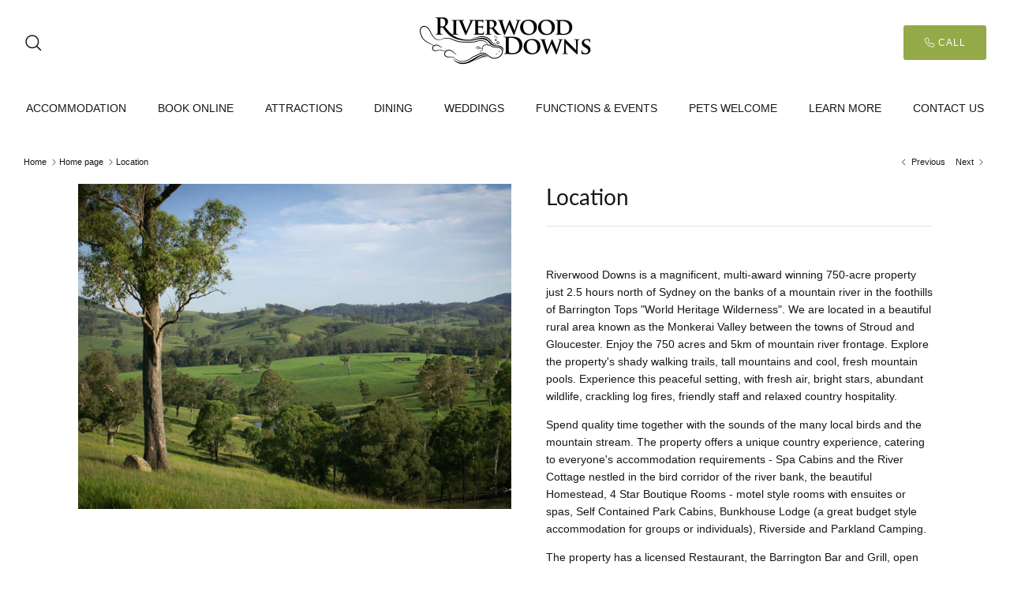

--- FILE ---
content_type: text/html; charset=utf-8
request_url: https://riverwooddowns.com.au/collections/frontpage/products/location
body_size: 22257
content:
<!DOCTYPE html><html lang="en" dir="ltr">
<head>
  <!-- Symmetry 6.0.3 -->

  <title>
    Barrington Tops Location Australia | Riverwood Downs
  </title>

  <meta charset="utf-8" />
<meta name="viewport" content="width=device-width,initial-scale=1.0" />
<meta http-equiv="X-UA-Compatible" content="IE=edge">

<link rel="preconnect" href="https://cdn.shopify.com" crossorigin>
<link rel="preconnect" href="https://fonts.shopify.com" crossorigin>
<link rel="preconnect" href="https://monorail-edge.shopifysvc.com"><link rel="preload" as="font" href="//riverwooddowns.com.au/cdn/fonts/lato/lato_n4.c3b93d431f0091c8be23185e15c9d1fee1e971c5.woff2" type="font/woff2" crossorigin><link rel="preload" as="font" href="//riverwooddowns.com.au/cdn/fonts/trirong/trirong_n7.a33ed6536f9a7c6d7a9d0b52e1e13fd44f544eff.woff2" type="font/woff2" crossorigin><link rel="preload" href="//riverwooddowns.com.au/cdn/shop/t/4/assets/vendor.min.js?v=11589511144441591071701845877" as="script">
<link rel="preload" href="//riverwooddowns.com.au/cdn/shop/t/4/assets/theme.js?v=85417484044267405871701845877" as="script"><link rel="canonical" href="https://riverwooddowns.com.au/products/location" /><link rel="icon" href="//riverwooddowns.com.au/cdn/shop/files/Riverwood-Downs-Favicon.png?crop=center&height=48&v=1702464006&width=48" type="image/png"><meta name="description" content="Riverwood Downs Resort is a stunning location nestled in the heart of Barrington Tops. Explore wide range of accommodation options and plan your getaway today!">
<style>
    
    
    
    
    
    @font-face {
  font-family: Lato;
  font-weight: 400;
  font-style: normal;
  font-display: fallback;
  src: url("//riverwooddowns.com.au/cdn/fonts/lato/lato_n4.c3b93d431f0091c8be23185e15c9d1fee1e971c5.woff2") format("woff2"),
       url("//riverwooddowns.com.au/cdn/fonts/lato/lato_n4.d5c00c781efb195594fd2fd4ad04f7882949e327.woff") format("woff");
}

    @font-face {
  font-family: Trirong;
  font-weight: 700;
  font-style: normal;
  font-display: fallback;
  src: url("//riverwooddowns.com.au/cdn/fonts/trirong/trirong_n7.a33ed6536f9a7c6d7a9d0b52e1e13fd44f544eff.woff2") format("woff2"),
       url("//riverwooddowns.com.au/cdn/fonts/trirong/trirong_n7.cdb88d0f8e5c427b393745c8cdeb8bc085cbacff.woff") format("woff");
}

    
    
  </style>

  <meta property="og:site_name" content="Riverwood Downs">
<meta property="og:url" content="https://riverwooddowns.com.au/products/location">
<meta property="og:title" content="Barrington Tops Location Australia | Riverwood Downs">
<meta property="og:type" content="product">
<meta property="og:description" content="Riverwood Downs Resort is a stunning location nestled in the heart of Barrington Tops. Explore wide range of accommodation options and plan your getaway today!"><meta property="og:image" content="http://riverwooddowns.com.au/cdn/shop/files/49_1200x1200.jpg?v=1702989996">
  <meta property="og:image:secure_url" content="https://riverwooddowns.com.au/cdn/shop/files/49_1200x1200.jpg?v=1702989996">
  <meta property="og:image:width" content="1600">
  <meta property="og:image:height" content="1200"><meta property="og:price:amount" content="295.00">
  <meta property="og:price:currency" content="AUD"><meta name="twitter:card" content="summary_large_image">
<meta name="twitter:title" content="Barrington Tops Location Australia | Riverwood Downs">
<meta name="twitter:description" content="Riverwood Downs Resort is a stunning location nestled in the heart of Barrington Tops. Explore wide range of accommodation options and plan your getaway today!">


  <link href="//riverwooddowns.com.au/cdn/shop/t/4/assets/styles.css?v=24658142544059573211759333555" rel="stylesheet" type="text/css" media="all" />
  <link href="//riverwooddowns.com.au/cdn/shop/t/4/assets/global.css?v=82454093331465976191702989412" rel="stylesheet" type="text/css" media="all" />
<script>
    window.theme = window.theme || {};
    theme.money_format_with_product_code_preference = "${{amount}}";
    theme.money_format_with_cart_code_preference = "${{amount}}";
    theme.money_format = "${{amount}}";
    theme.strings = {
      previous: "Previous",
      next: "Next",
      addressError: "Error looking up that address",
      addressNoResults: "No results for that address",
      addressQueryLimit: "You have exceeded the Google API usage limit. Consider upgrading to a \u003ca href=\"https:\/\/developers.google.com\/maps\/premium\/usage-limits\"\u003ePremium Plan\u003c\/a\u003e.",
      authError: "There was a problem authenticating your Google Maps API Key.",
      icon_labels_left: "Left",
      icon_labels_right: "Right",
      icon_labels_down: "Down",
      icon_labels_close: "Close",
      icon_labels_plus: "Plus",
      imageSlider: "Image slider",
      cart_terms_confirmation: "You must agree to the terms and conditions before continuing.",
      cart_general_quantity_too_high: "You can only have [QUANTITY] in your cart",
      products_listing_from: "From",
      layout_live_search_see_all: "See all results",
      products_product_add_to_cart: "Add to Cart",
      products_variant_no_stock: "Sold out",
      products_variant_non_existent: "Unavailable",
      products_product_pick_a: "Pick a",
      general_navigation_menu_toggle_aria_label: "Toggle menu",
      general_accessibility_labels_close: "Close",
      products_product_added_to_cart: "Added to cart",
      general_quick_search_pages: "Pages",
      general_quick_search_no_results: "Sorry, we couldn\u0026#39;t find any results",
      collections_general_see_all_subcollections: "See all..."
    };
    theme.routes = {
      cart_url: '/cart',
      cart_add_url: '/cart/add.js',
      cart_update_url: '/cart/update.js',
      predictive_search_url: '/search/suggest'
    };
    theme.settings = {
      cart_type: "drawer",
      after_add_to_cart: "drawer",
      quickbuy_style: "off",
      avoid_orphans: true
    };
    document.documentElement.classList.add('js');
  </script>

  <script src="//riverwooddowns.com.au/cdn/shop/t/4/assets/vendor.min.js?v=11589511144441591071701845877" defer="defer"></script>
  <script src="//riverwooddowns.com.au/cdn/shop/t/4/assets/theme.js?v=85417484044267405871701845877" defer="defer"></script>

  <script>window.performance && window.performance.mark && window.performance.mark('shopify.content_for_header.start');</script><meta id="shopify-digital-wallet" name="shopify-digital-wallet" content="/59031847099/digital_wallets/dialog">
<link rel="alternate" type="application/json+oembed" href="https://riverwooddowns.com.au/products/location.oembed">
<script async="async" src="/checkouts/internal/preloads.js?locale=en-AU"></script>
<script id="shopify-features" type="application/json">{"accessToken":"676f9d59c8db8610dc1afc4700d243fc","betas":["rich-media-storefront-analytics"],"domain":"riverwooddowns.com.au","predictiveSearch":true,"shopId":59031847099,"locale":"en"}</script>
<script>var Shopify = Shopify || {};
Shopify.shop = "riverwooddowns.myshopify.com";
Shopify.locale = "en";
Shopify.currency = {"active":"AUD","rate":"1.0"};
Shopify.country = "AU";
Shopify.theme = {"name":"Symmetry (Development Theme)","id":133721096379,"schema_name":"Symmetry","schema_version":"6.0.3","theme_store_id":568,"role":"main"};
Shopify.theme.handle = "null";
Shopify.theme.style = {"id":null,"handle":null};
Shopify.cdnHost = "riverwooddowns.com.au/cdn";
Shopify.routes = Shopify.routes || {};
Shopify.routes.root = "/";</script>
<script type="module">!function(o){(o.Shopify=o.Shopify||{}).modules=!0}(window);</script>
<script>!function(o){function n(){var o=[];function n(){o.push(Array.prototype.slice.apply(arguments))}return n.q=o,n}var t=o.Shopify=o.Shopify||{};t.loadFeatures=n(),t.autoloadFeatures=n()}(window);</script>
<script id="shop-js-analytics" type="application/json">{"pageType":"product"}</script>
<script defer="defer" async type="module" src="//riverwooddowns.com.au/cdn/shopifycloud/shop-js/modules/v2/client.init-shop-cart-sync_IZsNAliE.en.esm.js"></script>
<script defer="defer" async type="module" src="//riverwooddowns.com.au/cdn/shopifycloud/shop-js/modules/v2/chunk.common_0OUaOowp.esm.js"></script>
<script type="module">
  await import("//riverwooddowns.com.au/cdn/shopifycloud/shop-js/modules/v2/client.init-shop-cart-sync_IZsNAliE.en.esm.js");
await import("//riverwooddowns.com.au/cdn/shopifycloud/shop-js/modules/v2/chunk.common_0OUaOowp.esm.js");

  window.Shopify.SignInWithShop?.initShopCartSync?.({"fedCMEnabled":true,"windoidEnabled":true});

</script>
<script>(function() {
  var isLoaded = false;
  function asyncLoad() {
    if (isLoaded) return;
    isLoaded = true;
    var urls = ["https:\/\/chimpstatic.com\/mcjs-connected\/js\/users\/9d7ce3078ec6a0fc61471a93c\/9944ad121554ac4e92bd49e68.js?shop=riverwooddowns.myshopify.com","https:\/\/tools.luckyorange.com\/core\/lo.js?site-id=73512054\u0026shop=riverwooddowns.myshopify.com"];
    for (var i = 0; i < urls.length; i++) {
      var s = document.createElement('script');
      s.type = 'text/javascript';
      s.async = true;
      s.src = urls[i];
      var x = document.getElementsByTagName('script')[0];
      x.parentNode.insertBefore(s, x);
    }
  };
  if(window.attachEvent) {
    window.attachEvent('onload', asyncLoad);
  } else {
    window.addEventListener('load', asyncLoad, false);
  }
})();</script>
<script id="__st">var __st={"a":59031847099,"offset":39600,"reqid":"a9cec73f-c5ad-4664-9749-74a653f135ff-1768525532","pageurl":"riverwooddowns.com.au\/collections\/frontpage\/products\/location","u":"047ff82c4e22","p":"product","rtyp":"product","rid":7890092294331};</script>
<script>window.ShopifyPaypalV4VisibilityTracking = true;</script>
<script id="captcha-bootstrap">!function(){'use strict';const t='contact',e='account',n='new_comment',o=[[t,t],['blogs',n],['comments',n],[t,'customer']],c=[[e,'customer_login'],[e,'guest_login'],[e,'recover_customer_password'],[e,'create_customer']],r=t=>t.map((([t,e])=>`form[action*='/${t}']:not([data-nocaptcha='true']) input[name='form_type'][value='${e}']`)).join(','),a=t=>()=>t?[...document.querySelectorAll(t)].map((t=>t.form)):[];function s(){const t=[...o],e=r(t);return a(e)}const i='password',u='form_key',d=['recaptcha-v3-token','g-recaptcha-response','h-captcha-response',i],f=()=>{try{return window.sessionStorage}catch{return}},m='__shopify_v',_=t=>t.elements[u];function p(t,e,n=!1){try{const o=window.sessionStorage,c=JSON.parse(o.getItem(e)),{data:r}=function(t){const{data:e,action:n}=t;return t[m]||n?{data:e,action:n}:{data:t,action:n}}(c);for(const[e,n]of Object.entries(r))t.elements[e]&&(t.elements[e].value=n);n&&o.removeItem(e)}catch(o){console.error('form repopulation failed',{error:o})}}const l='form_type',E='cptcha';function T(t){t.dataset[E]=!0}const w=window,h=w.document,L='Shopify',v='ce_forms',y='captcha';let A=!1;((t,e)=>{const n=(g='f06e6c50-85a8-45c8-87d0-21a2b65856fe',I='https://cdn.shopify.com/shopifycloud/storefront-forms-hcaptcha/ce_storefront_forms_captcha_hcaptcha.v1.5.2.iife.js',D={infoText:'Protected by hCaptcha',privacyText:'Privacy',termsText:'Terms'},(t,e,n)=>{const o=w[L][v],c=o.bindForm;if(c)return c(t,g,e,D).then(n);var r;o.q.push([[t,g,e,D],n]),r=I,A||(h.body.append(Object.assign(h.createElement('script'),{id:'captcha-provider',async:!0,src:r})),A=!0)});var g,I,D;w[L]=w[L]||{},w[L][v]=w[L][v]||{},w[L][v].q=[],w[L][y]=w[L][y]||{},w[L][y].protect=function(t,e){n(t,void 0,e),T(t)},Object.freeze(w[L][y]),function(t,e,n,w,h,L){const[v,y,A,g]=function(t,e,n){const i=e?o:[],u=t?c:[],d=[...i,...u],f=r(d),m=r(i),_=r(d.filter((([t,e])=>n.includes(e))));return[a(f),a(m),a(_),s()]}(w,h,L),I=t=>{const e=t.target;return e instanceof HTMLFormElement?e:e&&e.form},D=t=>v().includes(t);t.addEventListener('submit',(t=>{const e=I(t);if(!e)return;const n=D(e)&&!e.dataset.hcaptchaBound&&!e.dataset.recaptchaBound,o=_(e),c=g().includes(e)&&(!o||!o.value);(n||c)&&t.preventDefault(),c&&!n&&(function(t){try{if(!f())return;!function(t){const e=f();if(!e)return;const n=_(t);if(!n)return;const o=n.value;o&&e.removeItem(o)}(t);const e=Array.from(Array(32),(()=>Math.random().toString(36)[2])).join('');!function(t,e){_(t)||t.append(Object.assign(document.createElement('input'),{type:'hidden',name:u})),t.elements[u].value=e}(t,e),function(t,e){const n=f();if(!n)return;const o=[...t.querySelectorAll(`input[type='${i}']`)].map((({name:t})=>t)),c=[...d,...o],r={};for(const[a,s]of new FormData(t).entries())c.includes(a)||(r[a]=s);n.setItem(e,JSON.stringify({[m]:1,action:t.action,data:r}))}(t,e)}catch(e){console.error('failed to persist form',e)}}(e),e.submit())}));const S=(t,e)=>{t&&!t.dataset[E]&&(n(t,e.some((e=>e===t))),T(t))};for(const o of['focusin','change'])t.addEventListener(o,(t=>{const e=I(t);D(e)&&S(e,y())}));const B=e.get('form_key'),M=e.get(l),P=B&&M;t.addEventListener('DOMContentLoaded',(()=>{const t=y();if(P)for(const e of t)e.elements[l].value===M&&p(e,B);[...new Set([...A(),...v().filter((t=>'true'===t.dataset.shopifyCaptcha))])].forEach((e=>S(e,t)))}))}(h,new URLSearchParams(w.location.search),n,t,e,['guest_login'])})(!0,!0)}();</script>
<script integrity="sha256-4kQ18oKyAcykRKYeNunJcIwy7WH5gtpwJnB7kiuLZ1E=" data-source-attribution="shopify.loadfeatures" defer="defer" src="//riverwooddowns.com.au/cdn/shopifycloud/storefront/assets/storefront/load_feature-a0a9edcb.js" crossorigin="anonymous"></script>
<script data-source-attribution="shopify.dynamic_checkout.dynamic.init">var Shopify=Shopify||{};Shopify.PaymentButton=Shopify.PaymentButton||{isStorefrontPortableWallets:!0,init:function(){window.Shopify.PaymentButton.init=function(){};var t=document.createElement("script");t.src="https://riverwooddowns.com.au/cdn/shopifycloud/portable-wallets/latest/portable-wallets.en.js",t.type="module",document.head.appendChild(t)}};
</script>
<script data-source-attribution="shopify.dynamic_checkout.buyer_consent">
  function portableWalletsHideBuyerConsent(e){var t=document.getElementById("shopify-buyer-consent"),n=document.getElementById("shopify-subscription-policy-button");t&&n&&(t.classList.add("hidden"),t.setAttribute("aria-hidden","true"),n.removeEventListener("click",e))}function portableWalletsShowBuyerConsent(e){var t=document.getElementById("shopify-buyer-consent"),n=document.getElementById("shopify-subscription-policy-button");t&&n&&(t.classList.remove("hidden"),t.removeAttribute("aria-hidden"),n.addEventListener("click",e))}window.Shopify?.PaymentButton&&(window.Shopify.PaymentButton.hideBuyerConsent=portableWalletsHideBuyerConsent,window.Shopify.PaymentButton.showBuyerConsent=portableWalletsShowBuyerConsent);
</script>
<script data-source-attribution="shopify.dynamic_checkout.cart.bootstrap">document.addEventListener("DOMContentLoaded",(function(){function t(){return document.querySelector("shopify-accelerated-checkout-cart, shopify-accelerated-checkout")}if(t())Shopify.PaymentButton.init();else{new MutationObserver((function(e,n){t()&&(Shopify.PaymentButton.init(),n.disconnect())})).observe(document.body,{childList:!0,subtree:!0})}}));
</script>

<script>window.performance && window.performance.mark && window.performance.mark('shopify.content_for_header.end');</script>
  <script src="https://kit.fontawesome.com/0babf021b5.js" crossorigin="anonymous"></script>

  <script type="application/ld+json"> 
 {
 "@context": "http://schema.org",
 "@type": "LocalBusiness",
 "name": "Riverwood Downs",
 "image": "https://riverwooddowns.com.au/cdn/shop/files/Logo_440x.png?v=1702258372",
 "@id": "https://riverwooddowns.com.au/#website",
 "url": "https://riverwooddowns.com.au/",
 "telephone": "(02) 4994­7112",
 "priceRange": "$",
 "address": {
 "@type": "PostalAddress",
 "streetAddress": "311 Upper Monkerai Rd",
 "addressLocality": "Monkerai",
 "addressRegion": " NSW",
 "postalCode": "2415",
 "addressCountry": "AU"
 },
 "email": "reservations@riverwooddowns.com.au",
 "geo": {
 "@type": "GeoCoordinates",
 "latitude": -32.28303,
 "longitude": 151.85088
 },
 "hasMap": "https://maps.app.goo.gl/7om22Tvy2Gkz8qHf7",
 "sameAs": [
 "https://www.facebook.com/RiverwoodDowns/",
 "https://www.instagram.com/riverwooddowns/"
 ]
 }
</script>

<!-- Google Tag Manager -->
<script>(function(w,d,s,l,i){w[l]=w[l]||[];w[l].push({'gtm.start':
new Date().getTime(),event:'gtm.js'});var f=d.getElementsByTagName(s)[0],
j=d.createElement(s),dl=l!='dataLayer'?'&l='+l:'';j.async=true;j.src=
'https://www.googletagmanager.com/gtm.js?id='+i+dl;f.parentNode.insertBefore(j,f);
})(window,document,'script','dataLayer','GTM-TVWK47BF');</script>
<!-- End Google Tag Manager -->
  
<link href="https://monorail-edge.shopifysvc.com" rel="dns-prefetch">
<script>(function(){if ("sendBeacon" in navigator && "performance" in window) {try {var session_token_from_headers = performance.getEntriesByType('navigation')[0].serverTiming.find(x => x.name == '_s').description;} catch {var session_token_from_headers = undefined;}var session_cookie_matches = document.cookie.match(/_shopify_s=([^;]*)/);var session_token_from_cookie = session_cookie_matches && session_cookie_matches.length === 2 ? session_cookie_matches[1] : "";var session_token = session_token_from_headers || session_token_from_cookie || "";function handle_abandonment_event(e) {var entries = performance.getEntries().filter(function(entry) {return /monorail-edge.shopifysvc.com/.test(entry.name);});if (!window.abandonment_tracked && entries.length === 0) {window.abandonment_tracked = true;var currentMs = Date.now();var navigation_start = performance.timing.navigationStart;var payload = {shop_id: 59031847099,url: window.location.href,navigation_start,duration: currentMs - navigation_start,session_token,page_type: "product"};window.navigator.sendBeacon("https://monorail-edge.shopifysvc.com/v1/produce", JSON.stringify({schema_id: "online_store_buyer_site_abandonment/1.1",payload: payload,metadata: {event_created_at_ms: currentMs,event_sent_at_ms: currentMs}}));}}window.addEventListener('pagehide', handle_abandonment_event);}}());</script>
<script id="web-pixels-manager-setup">(function e(e,d,r,n,o){if(void 0===o&&(o={}),!Boolean(null===(a=null===(i=window.Shopify)||void 0===i?void 0:i.analytics)||void 0===a?void 0:a.replayQueue)){var i,a;window.Shopify=window.Shopify||{};var t=window.Shopify;t.analytics=t.analytics||{};var s=t.analytics;s.replayQueue=[],s.publish=function(e,d,r){return s.replayQueue.push([e,d,r]),!0};try{self.performance.mark("wpm:start")}catch(e){}var l=function(){var e={modern:/Edge?\/(1{2}[4-9]|1[2-9]\d|[2-9]\d{2}|\d{4,})\.\d+(\.\d+|)|Firefox\/(1{2}[4-9]|1[2-9]\d|[2-9]\d{2}|\d{4,})\.\d+(\.\d+|)|Chrom(ium|e)\/(9{2}|\d{3,})\.\d+(\.\d+|)|(Maci|X1{2}).+ Version\/(15\.\d+|(1[6-9]|[2-9]\d|\d{3,})\.\d+)([,.]\d+|)( \(\w+\)|)( Mobile\/\w+|) Safari\/|Chrome.+OPR\/(9{2}|\d{3,})\.\d+\.\d+|(CPU[ +]OS|iPhone[ +]OS|CPU[ +]iPhone|CPU IPhone OS|CPU iPad OS)[ +]+(15[._]\d+|(1[6-9]|[2-9]\d|\d{3,})[._]\d+)([._]\d+|)|Android:?[ /-](13[3-9]|1[4-9]\d|[2-9]\d{2}|\d{4,})(\.\d+|)(\.\d+|)|Android.+Firefox\/(13[5-9]|1[4-9]\d|[2-9]\d{2}|\d{4,})\.\d+(\.\d+|)|Android.+Chrom(ium|e)\/(13[3-9]|1[4-9]\d|[2-9]\d{2}|\d{4,})\.\d+(\.\d+|)|SamsungBrowser\/([2-9]\d|\d{3,})\.\d+/,legacy:/Edge?\/(1[6-9]|[2-9]\d|\d{3,})\.\d+(\.\d+|)|Firefox\/(5[4-9]|[6-9]\d|\d{3,})\.\d+(\.\d+|)|Chrom(ium|e)\/(5[1-9]|[6-9]\d|\d{3,})\.\d+(\.\d+|)([\d.]+$|.*Safari\/(?![\d.]+ Edge\/[\d.]+$))|(Maci|X1{2}).+ Version\/(10\.\d+|(1[1-9]|[2-9]\d|\d{3,})\.\d+)([,.]\d+|)( \(\w+\)|)( Mobile\/\w+|) Safari\/|Chrome.+OPR\/(3[89]|[4-9]\d|\d{3,})\.\d+\.\d+|(CPU[ +]OS|iPhone[ +]OS|CPU[ +]iPhone|CPU IPhone OS|CPU iPad OS)[ +]+(10[._]\d+|(1[1-9]|[2-9]\d|\d{3,})[._]\d+)([._]\d+|)|Android:?[ /-](13[3-9]|1[4-9]\d|[2-9]\d{2}|\d{4,})(\.\d+|)(\.\d+|)|Mobile Safari.+OPR\/([89]\d|\d{3,})\.\d+\.\d+|Android.+Firefox\/(13[5-9]|1[4-9]\d|[2-9]\d{2}|\d{4,})\.\d+(\.\d+|)|Android.+Chrom(ium|e)\/(13[3-9]|1[4-9]\d|[2-9]\d{2}|\d{4,})\.\d+(\.\d+|)|Android.+(UC? ?Browser|UCWEB|U3)[ /]?(15\.([5-9]|\d{2,})|(1[6-9]|[2-9]\d|\d{3,})\.\d+)\.\d+|SamsungBrowser\/(5\.\d+|([6-9]|\d{2,})\.\d+)|Android.+MQ{2}Browser\/(14(\.(9|\d{2,})|)|(1[5-9]|[2-9]\d|\d{3,})(\.\d+|))(\.\d+|)|K[Aa][Ii]OS\/(3\.\d+|([4-9]|\d{2,})\.\d+)(\.\d+|)/},d=e.modern,r=e.legacy,n=navigator.userAgent;return n.match(d)?"modern":n.match(r)?"legacy":"unknown"}(),u="modern"===l?"modern":"legacy",c=(null!=n?n:{modern:"",legacy:""})[u],f=function(e){return[e.baseUrl,"/wpm","/b",e.hashVersion,"modern"===e.buildTarget?"m":"l",".js"].join("")}({baseUrl:d,hashVersion:r,buildTarget:u}),m=function(e){var d=e.version,r=e.bundleTarget,n=e.surface,o=e.pageUrl,i=e.monorailEndpoint;return{emit:function(e){var a=e.status,t=e.errorMsg,s=(new Date).getTime(),l=JSON.stringify({metadata:{event_sent_at_ms:s},events:[{schema_id:"web_pixels_manager_load/3.1",payload:{version:d,bundle_target:r,page_url:o,status:a,surface:n,error_msg:t},metadata:{event_created_at_ms:s}}]});if(!i)return console&&console.warn&&console.warn("[Web Pixels Manager] No Monorail endpoint provided, skipping logging."),!1;try{return self.navigator.sendBeacon.bind(self.navigator)(i,l)}catch(e){}var u=new XMLHttpRequest;try{return u.open("POST",i,!0),u.setRequestHeader("Content-Type","text/plain"),u.send(l),!0}catch(e){return console&&console.warn&&console.warn("[Web Pixels Manager] Got an unhandled error while logging to Monorail."),!1}}}}({version:r,bundleTarget:l,surface:e.surface,pageUrl:self.location.href,monorailEndpoint:e.monorailEndpoint});try{o.browserTarget=l,function(e){var d=e.src,r=e.async,n=void 0===r||r,o=e.onload,i=e.onerror,a=e.sri,t=e.scriptDataAttributes,s=void 0===t?{}:t,l=document.createElement("script"),u=document.querySelector("head"),c=document.querySelector("body");if(l.async=n,l.src=d,a&&(l.integrity=a,l.crossOrigin="anonymous"),s)for(var f in s)if(Object.prototype.hasOwnProperty.call(s,f))try{l.dataset[f]=s[f]}catch(e){}if(o&&l.addEventListener("load",o),i&&l.addEventListener("error",i),u)u.appendChild(l);else{if(!c)throw new Error("Did not find a head or body element to append the script");c.appendChild(l)}}({src:f,async:!0,onload:function(){if(!function(){var e,d;return Boolean(null===(d=null===(e=window.Shopify)||void 0===e?void 0:e.analytics)||void 0===d?void 0:d.initialized)}()){var d=window.webPixelsManager.init(e)||void 0;if(d){var r=window.Shopify.analytics;r.replayQueue.forEach((function(e){var r=e[0],n=e[1],o=e[2];d.publishCustomEvent(r,n,o)})),r.replayQueue=[],r.publish=d.publishCustomEvent,r.visitor=d.visitor,r.initialized=!0}}},onerror:function(){return m.emit({status:"failed",errorMsg:"".concat(f," has failed to load")})},sri:function(e){var d=/^sha384-[A-Za-z0-9+/=]+$/;return"string"==typeof e&&d.test(e)}(c)?c:"",scriptDataAttributes:o}),m.emit({status:"loading"})}catch(e){m.emit({status:"failed",errorMsg:(null==e?void 0:e.message)||"Unknown error"})}}})({shopId: 59031847099,storefrontBaseUrl: "https://riverwooddowns.com.au",extensionsBaseUrl: "https://extensions.shopifycdn.com/cdn/shopifycloud/web-pixels-manager",monorailEndpoint: "https://monorail-edge.shopifysvc.com/unstable/produce_batch",surface: "storefront-renderer",enabledBetaFlags: ["2dca8a86"],webPixelsConfigList: [{"id":"429850811","configuration":"{\"siteId\":\"73512054\",\"environment\":\"production\",\"isPlusUser\":\"false\"}","eventPayloadVersion":"v1","runtimeContext":"STRICT","scriptVersion":"d38a2000dcd0eb072d7eed6a88122b6b","type":"APP","apiClientId":187969,"privacyPurposes":["ANALYTICS","MARKETING"],"capabilities":["advanced_dom_events"],"dataSharingAdjustments":{"protectedCustomerApprovalScopes":[]}},{"id":"381354171","configuration":"{\"config\":\"{\\\"pixel_id\\\":\\\"G-FBEZ4SRCJ4\\\",\\\"gtag_events\\\":[{\\\"type\\\":\\\"purchase\\\",\\\"action_label\\\":\\\"G-FBEZ4SRCJ4\\\"},{\\\"type\\\":\\\"page_view\\\",\\\"action_label\\\":\\\"G-FBEZ4SRCJ4\\\"},{\\\"type\\\":\\\"view_item\\\",\\\"action_label\\\":\\\"G-FBEZ4SRCJ4\\\"},{\\\"type\\\":\\\"search\\\",\\\"action_label\\\":\\\"G-FBEZ4SRCJ4\\\"},{\\\"type\\\":\\\"add_to_cart\\\",\\\"action_label\\\":\\\"G-FBEZ4SRCJ4\\\"},{\\\"type\\\":\\\"begin_checkout\\\",\\\"action_label\\\":\\\"G-FBEZ4SRCJ4\\\"},{\\\"type\\\":\\\"add_payment_info\\\",\\\"action_label\\\":\\\"G-FBEZ4SRCJ4\\\"}],\\\"enable_monitoring_mode\\\":false}\"}","eventPayloadVersion":"v1","runtimeContext":"OPEN","scriptVersion":"b2a88bafab3e21179ed38636efcd8a93","type":"APP","apiClientId":1780363,"privacyPurposes":[],"dataSharingAdjustments":{"protectedCustomerApprovalScopes":["read_customer_address","read_customer_email","read_customer_name","read_customer_personal_data","read_customer_phone"]}},{"id":"shopify-app-pixel","configuration":"{}","eventPayloadVersion":"v1","runtimeContext":"STRICT","scriptVersion":"0450","apiClientId":"shopify-pixel","type":"APP","privacyPurposes":["ANALYTICS","MARKETING"]},{"id":"shopify-custom-pixel","eventPayloadVersion":"v1","runtimeContext":"LAX","scriptVersion":"0450","apiClientId":"shopify-pixel","type":"CUSTOM","privacyPurposes":["ANALYTICS","MARKETING"]}],isMerchantRequest: false,initData: {"shop":{"name":"Riverwood Downs","paymentSettings":{"currencyCode":"AUD"},"myshopifyDomain":"riverwooddowns.myshopify.com","countryCode":"AU","storefrontUrl":"https:\/\/riverwooddowns.com.au"},"customer":null,"cart":null,"checkout":null,"productVariants":[{"price":{"amount":295.0,"currencyCode":"AUD"},"product":{"title":"Location","vendor":"Riverwood Downs","id":"7890092294331","untranslatedTitle":"Location","url":"\/products\/location","type":"Accomodation"},"id":"44805824053435","image":{"src":"\/\/riverwooddowns.com.au\/cdn\/shop\/files\/49.jpg?v=1702989996"},"sku":null,"title":"Default Title","untranslatedTitle":"Default Title"}],"purchasingCompany":null},},"https://riverwooddowns.com.au/cdn","fcfee988w5aeb613cpc8e4bc33m6693e112",{"modern":"","legacy":""},{"shopId":"59031847099","storefrontBaseUrl":"https:\/\/riverwooddowns.com.au","extensionBaseUrl":"https:\/\/extensions.shopifycdn.com\/cdn\/shopifycloud\/web-pixels-manager","surface":"storefront-renderer","enabledBetaFlags":"[\"2dca8a86\"]","isMerchantRequest":"false","hashVersion":"fcfee988w5aeb613cpc8e4bc33m6693e112","publish":"custom","events":"[[\"page_viewed\",{}],[\"product_viewed\",{\"productVariant\":{\"price\":{\"amount\":295.0,\"currencyCode\":\"AUD\"},\"product\":{\"title\":\"Location\",\"vendor\":\"Riverwood Downs\",\"id\":\"7890092294331\",\"untranslatedTitle\":\"Location\",\"url\":\"\/products\/location\",\"type\":\"Accomodation\"},\"id\":\"44805824053435\",\"image\":{\"src\":\"\/\/riverwooddowns.com.au\/cdn\/shop\/files\/49.jpg?v=1702989996\"},\"sku\":null,\"title\":\"Default Title\",\"untranslatedTitle\":\"Default Title\"}}]]"});</script><script>
  window.ShopifyAnalytics = window.ShopifyAnalytics || {};
  window.ShopifyAnalytics.meta = window.ShopifyAnalytics.meta || {};
  window.ShopifyAnalytics.meta.currency = 'AUD';
  var meta = {"product":{"id":7890092294331,"gid":"gid:\/\/shopify\/Product\/7890092294331","vendor":"Riverwood Downs","type":"Accomodation","handle":"location","variants":[{"id":44805824053435,"price":29500,"name":"Location","public_title":null,"sku":null}],"remote":false},"page":{"pageType":"product","resourceType":"product","resourceId":7890092294331,"requestId":"a9cec73f-c5ad-4664-9749-74a653f135ff-1768525532"}};
  for (var attr in meta) {
    window.ShopifyAnalytics.meta[attr] = meta[attr];
  }
</script>
<script class="analytics">
  (function () {
    var customDocumentWrite = function(content) {
      var jquery = null;

      if (window.jQuery) {
        jquery = window.jQuery;
      } else if (window.Checkout && window.Checkout.$) {
        jquery = window.Checkout.$;
      }

      if (jquery) {
        jquery('body').append(content);
      }
    };

    var hasLoggedConversion = function(token) {
      if (token) {
        return document.cookie.indexOf('loggedConversion=' + token) !== -1;
      }
      return false;
    }

    var setCookieIfConversion = function(token) {
      if (token) {
        var twoMonthsFromNow = new Date(Date.now());
        twoMonthsFromNow.setMonth(twoMonthsFromNow.getMonth() + 2);

        document.cookie = 'loggedConversion=' + token + '; expires=' + twoMonthsFromNow;
      }
    }

    var trekkie = window.ShopifyAnalytics.lib = window.trekkie = window.trekkie || [];
    if (trekkie.integrations) {
      return;
    }
    trekkie.methods = [
      'identify',
      'page',
      'ready',
      'track',
      'trackForm',
      'trackLink'
    ];
    trekkie.factory = function(method) {
      return function() {
        var args = Array.prototype.slice.call(arguments);
        args.unshift(method);
        trekkie.push(args);
        return trekkie;
      };
    };
    for (var i = 0; i < trekkie.methods.length; i++) {
      var key = trekkie.methods[i];
      trekkie[key] = trekkie.factory(key);
    }
    trekkie.load = function(config) {
      trekkie.config = config || {};
      trekkie.config.initialDocumentCookie = document.cookie;
      var first = document.getElementsByTagName('script')[0];
      var script = document.createElement('script');
      script.type = 'text/javascript';
      script.onerror = function(e) {
        var scriptFallback = document.createElement('script');
        scriptFallback.type = 'text/javascript';
        scriptFallback.onerror = function(error) {
                var Monorail = {
      produce: function produce(monorailDomain, schemaId, payload) {
        var currentMs = new Date().getTime();
        var event = {
          schema_id: schemaId,
          payload: payload,
          metadata: {
            event_created_at_ms: currentMs,
            event_sent_at_ms: currentMs
          }
        };
        return Monorail.sendRequest("https://" + monorailDomain + "/v1/produce", JSON.stringify(event));
      },
      sendRequest: function sendRequest(endpointUrl, payload) {
        // Try the sendBeacon API
        if (window && window.navigator && typeof window.navigator.sendBeacon === 'function' && typeof window.Blob === 'function' && !Monorail.isIos12()) {
          var blobData = new window.Blob([payload], {
            type: 'text/plain'
          });

          if (window.navigator.sendBeacon(endpointUrl, blobData)) {
            return true;
          } // sendBeacon was not successful

        } // XHR beacon

        var xhr = new XMLHttpRequest();

        try {
          xhr.open('POST', endpointUrl);
          xhr.setRequestHeader('Content-Type', 'text/plain');
          xhr.send(payload);
        } catch (e) {
          console.log(e);
        }

        return false;
      },
      isIos12: function isIos12() {
        return window.navigator.userAgent.lastIndexOf('iPhone; CPU iPhone OS 12_') !== -1 || window.navigator.userAgent.lastIndexOf('iPad; CPU OS 12_') !== -1;
      }
    };
    Monorail.produce('monorail-edge.shopifysvc.com',
      'trekkie_storefront_load_errors/1.1',
      {shop_id: 59031847099,
      theme_id: 133721096379,
      app_name: "storefront",
      context_url: window.location.href,
      source_url: "//riverwooddowns.com.au/cdn/s/trekkie.storefront.cd680fe47e6c39ca5d5df5f0a32d569bc48c0f27.min.js"});

        };
        scriptFallback.async = true;
        scriptFallback.src = '//riverwooddowns.com.au/cdn/s/trekkie.storefront.cd680fe47e6c39ca5d5df5f0a32d569bc48c0f27.min.js';
        first.parentNode.insertBefore(scriptFallback, first);
      };
      script.async = true;
      script.src = '//riverwooddowns.com.au/cdn/s/trekkie.storefront.cd680fe47e6c39ca5d5df5f0a32d569bc48c0f27.min.js';
      first.parentNode.insertBefore(script, first);
    };
    trekkie.load(
      {"Trekkie":{"appName":"storefront","development":false,"defaultAttributes":{"shopId":59031847099,"isMerchantRequest":null,"themeId":133721096379,"themeCityHash":"109688437124384839","contentLanguage":"en","currency":"AUD","eventMetadataId":"0144f363-613a-45a0-9601-190b4b3de633"},"isServerSideCookieWritingEnabled":true,"monorailRegion":"shop_domain","enabledBetaFlags":["65f19447"]},"Session Attribution":{},"S2S":{"facebookCapiEnabled":false,"source":"trekkie-storefront-renderer","apiClientId":580111}}
    );

    var loaded = false;
    trekkie.ready(function() {
      if (loaded) return;
      loaded = true;

      window.ShopifyAnalytics.lib = window.trekkie;

      var originalDocumentWrite = document.write;
      document.write = customDocumentWrite;
      try { window.ShopifyAnalytics.merchantGoogleAnalytics.call(this); } catch(error) {};
      document.write = originalDocumentWrite;

      window.ShopifyAnalytics.lib.page(null,{"pageType":"product","resourceType":"product","resourceId":7890092294331,"requestId":"a9cec73f-c5ad-4664-9749-74a653f135ff-1768525532","shopifyEmitted":true});

      var match = window.location.pathname.match(/checkouts\/(.+)\/(thank_you|post_purchase)/)
      var token = match? match[1]: undefined;
      if (!hasLoggedConversion(token)) {
        setCookieIfConversion(token);
        window.ShopifyAnalytics.lib.track("Viewed Product",{"currency":"AUD","variantId":44805824053435,"productId":7890092294331,"productGid":"gid:\/\/shopify\/Product\/7890092294331","name":"Location","price":"295.00","sku":null,"brand":"Riverwood Downs","variant":null,"category":"Accomodation","nonInteraction":true,"remote":false},undefined,undefined,{"shopifyEmitted":true});
      window.ShopifyAnalytics.lib.track("monorail:\/\/trekkie_storefront_viewed_product\/1.1",{"currency":"AUD","variantId":44805824053435,"productId":7890092294331,"productGid":"gid:\/\/shopify\/Product\/7890092294331","name":"Location","price":"295.00","sku":null,"brand":"Riverwood Downs","variant":null,"category":"Accomodation","nonInteraction":true,"remote":false,"referer":"https:\/\/riverwooddowns.com.au\/collections\/frontpage\/products\/location"});
      }
    });


        var eventsListenerScript = document.createElement('script');
        eventsListenerScript.async = true;
        eventsListenerScript.src = "//riverwooddowns.com.au/cdn/shopifycloud/storefront/assets/shop_events_listener-3da45d37.js";
        document.getElementsByTagName('head')[0].appendChild(eventsListenerScript);

})();</script>
<script
  defer
  src="https://riverwooddowns.com.au/cdn/shopifycloud/perf-kit/shopify-perf-kit-3.0.3.min.js"
  data-application="storefront-renderer"
  data-shop-id="59031847099"
  data-render-region="gcp-us-central1"
  data-page-type="product"
  data-theme-instance-id="133721096379"
  data-theme-name="Symmetry"
  data-theme-version="6.0.3"
  data-monorail-region="shop_domain"
  data-resource-timing-sampling-rate="10"
  data-shs="true"
  data-shs-beacon="true"
  data-shs-export-with-fetch="true"
  data-shs-logs-sample-rate="1"
  data-shs-beacon-endpoint="https://riverwooddowns.com.au/api/collect"
></script>
</head>

<body class="template-product
" data-cc-animate-timeout="0">

<!-- Google Tag Manager (noscript) -->
<noscript><iframe src="https://www.googletagmanager.com/ns.html?id=GTM-TVWK47BF"
height="0" width="0" style="display:none;visibility:hidden"></iframe></noscript>
<!-- End Google Tag Manager (noscript) --><script>
      if ('IntersectionObserver' in window) {
        document.body.classList.add("cc-animate-enabled");
      }
    </script><a class="skip-link visually-hidden" href="#content">Skip to content</a>

  <div id="shopify-section-cart-drawer" class="shopify-section section-cart-drawer"><div data-section-id="cart-drawer" data-section-type="cart-drawer" data-form-action="/cart" data-form-method="post">
  <div class="cart-drawer-modal cc-popup cc-popup--right" aria-hidden="true" data-freeze-scroll="true">
    <div class="cc-popup-background"></div>
    <div class="cc-popup-modal" role="dialog" aria-modal="true" aria-labelledby="CartDrawerModal-Title">
      <div class="cc-popup-container">
        <div class="cc-popup-content">
          <cart-form data-section-id="cart-drawer" class="cart-drawer" data-ajax-update="true">
            <div class="cart-drawer__content cart-drawer__content--hidden" data-merge-attributes="content-container">
              <div class="cart-drawer__content-upper">
                <header class="cart-drawer__header cart-drawer__content-item">
                  <div id="CartDrawerModal-Title" class="cart-drawer__title h4-style heading-font" data-merge="header-title">
                    Shopping cart
                    
                  </div>

                  <button type="button" class="cc-popup-close tap-target" aria-label="Close"><svg aria-hidden="true" focusable="false" role="presentation" class="icon feather-x" viewBox="0 0 24 24"><path d="M18 6L6 18M6 6l12 12"/></svg></button>
                </header><div class="cart-drawer__content-item">
</div><div class="cart-drawer__content-item">
                    <div class="cart-info-block cart-info-block--lmtb">
</div>
                  </div><div class="cart-item-list cart-drawer__content-item">
                  <div class="cart-item-list__body" data-merge-list="cart-items">
                    
                  </div>
                </div></div>

              <div data-merge="cross-sells" data-merge-cache="blank"></div>
            </div>

            <div class="cart-drawer__footer cart-drawer__footer--hidden" data-merge-attributes="footer-container"><div data-merge="footer">
                
              </div>

              

              <div class="checkout-buttons hidden" data-merge-attributes="checkout-buttons">
                
                  <a href="/checkout" class="button button--large button--wide">Check out</a>
                
              </div></div>

            <div
              class="cart-drawer__empty-content"
              data-merge-attributes="empty-container"
              >
              <button type="button" class="cc-popup-close tap-target" aria-label="Close"><svg aria-hidden="true" focusable="false" role="presentation" class="icon feather-x" viewBox="0 0 24 24"><path d="M18 6L6 18M6 6l12 12"/></svg></button>
              <div class="align-center"><div class="lightly-spaced-row"><span class="icon--large"><svg width="24px" height="24px" viewBox="0 0 24 24" aria-hidden="true">
  <g stroke="none" stroke-width="1" fill="none" fill-rule="evenodd">
    <polygon stroke="currentColor" stroke-width="1.5" points="2 9.25 22 9.25 18 21.25 6 21.25"></polygon>
    <line x1="12" y1="9" x2="12" y2="3" stroke="currentColor" stroke-width="1.5" stroke-linecap="square"></line>
  </g>
</svg></span></div><div class="majortitle h1-style">Your cart is empty</div><div class="button-row">
                    <a class="btn btn--primary button-row__button" href="/collections/all">Start shopping</a>
                  </div></div>
            </div>
          </cart-form>
        </div>
      </div>
    </div>
  </div>
</div>



</div>
  <div id="shopify-section-announcement-bar" class="shopify-section section-announcement-bar">

</div>
  <div id="shopify-section-header" class="shopify-section section-header"><style data-shopify>
  .logo img {
    width: 220px;
  }
  .logo-area__middle--logo-image {
    max-width: 220px;
  }
  @media (max-width: 767.98px) {
    .logo img {
      width: 160px;
    }
  }.section-header {
    position: -webkit-sticky;
    position: sticky;
  }</style>
<div data-section-type="header" data-cc-animate>
  <div id="pageheader" class="pageheader pageheader--layout-inline-menu-left pageheader--sticky">
    <div class="logo-area container container--no-max">
      <div class="logo-area__left">
        <div class="logo-area__left__inner">
          <button class="button notabutton mobile-nav-toggle" aria-label="Toggle menu" aria-controls="main-nav"><svg xmlns="http://www.w3.org/2000/svg" width="24" height="24" viewBox="0 0 24 24" fill="none" stroke="currentColor" stroke-width="1.5" stroke-linecap="round" stroke-linejoin="round" class="feather feather-menu" aria-hidden="true"><line x1="3" y1="12" x2="21" y2="12"></line><line x1="3" y1="6" x2="21" y2="6"></line><line x1="3" y1="18" x2="21" y2="18"></line></svg></button>
          
            <a class="show-search-link" href="/search" aria-label="Search">
              <span class="show-search-link__icon"><svg width="24px" height="24px" viewBox="0 0 24 24" aria-hidden="true">
    <g transform="translate(3.000000, 3.000000)" stroke="currentColor" stroke-width="1.5" fill="none" fill-rule="evenodd">
        <circle cx="7.82352941" cy="7.82352941" r="7.82352941"></circle>
        <line x1="13.9705882" y1="13.9705882" x2="18.4411765" y2="18.4411765" stroke-linecap="square"></line>
    </g>
</svg></span>
              <span class="show-search-link__text visually-hidden">Search</span>
            </a>
          
          
            <div class="navigation navigation--left" role="navigation" aria-label="Primary navigation">
              <div class="navigation__tier-1-container">
                <ul class="navigation__tier-1">
                  
<li class="navigation__item navigation__item--with-children navigation__item--with-small-menu">
                      <a href="/collections/accomodations" class="navigation__link" aria-haspopup="true" aria-expanded="false" aria-controls="NavigationTier2-1">ACCOMMODATION</a>
                    </li>
                  
<li class="navigation__item">
                      <a href="https://book-directonline.com/properties/riverdownsdirect?locale=en&items[0][adults]=2&items[0][children]=0&items[0][infants]=0&currency=AUD&checkInDate=2024-01-05&checkOutDate=2024-01-06&trackPage=yes" class="navigation__link" >BOOK ONLINE</a>
                    </li>
                  
<li class="navigation__item navigation__item--with-children navigation__item--with-small-menu">
                      <a href="#" class="navigation__link" aria-haspopup="true" aria-expanded="false" aria-controls="NavigationTier2-3">ATTRACTIONS</a>
                    </li>
                  
<li class="navigation__item">
                      <a href="/pages/dining" class="navigation__link" >DINING</a>
                    </li>
                  
<li class="navigation__item">
                      <a href="/products/weddings" class="navigation__link" >WEDDINGS</a>
                    </li>
                  
<li class="navigation__item navigation__item--with-children navigation__item--with-small-menu">
                      <a href="#" class="navigation__link" aria-haspopup="true" aria-expanded="false" aria-controls="NavigationTier2-6">FUNCTIONS &amp; EVENTS</a>
                    </li>
                  
<li class="navigation__item">
                      <a href="/products/pets-welcome" class="navigation__link" >PETS WELCOME</a>
                    </li>
                  
<li class="navigation__item navigation__item--with-children navigation__item--with-small-menu">
                      <a href="/blogs/news" class="navigation__link" aria-haspopup="true" aria-expanded="false" aria-controls="NavigationTier2-8">LEARN MORE</a>
                    </li>
                  
<li class="navigation__item">
                      <a href="/pages/contact-us" class="navigation__link" >CONTACT US</a>
                    </li>
                  
                </ul>
              </div>
            </div>
          
        </div>
      </div>

      <div class="logo-area__middle logo-area__middle--logo-image">
        <div class="logo-area__middle__inner">
          <div class="logo"><a class="logo__link" href="/" title="Riverwood Downs"><img class="logo__image" src="//riverwooddowns.com.au/cdn/shop/files/Logo_440x.png?v=1702258372" alt="Riverwood Downs Logo" itemprop="logo" width="4491" height="1393" /></a></div>
        </div>
      </div>

      <div class="logo-area__right">
        <div class="logo-area__right__inner">
          
          
            <a class="show-search-link" href="/search">
              <span class="show-search-link__text visually-hidden">Search</span>
              <span class="show-search-link__icon"><svg width="24px" height="24px" viewBox="0 0 24 24" aria-hidden="true">
    <g transform="translate(3.000000, 3.000000)" stroke="currentColor" stroke-width="1.5" fill="none" fill-rule="evenodd">
        <circle cx="7.82352941" cy="7.82352941" r="7.82352941"></circle>
        <line x1="13.9705882" y1="13.9705882" x2="18.4411765" y2="18.4411765" stroke-linecap="square"></line>
    </g>
</svg></span>
            </a>
          
          <a class="header_call btn btn--primary" style="color: #ffffff!important;" href="tel:0249947112" target="_blank"><i class="fa-light fa-phone"></i> CALL</a>
          <a href="/cart" class="cart-link">
            <span class="cart-link__label visually-hidden">Cart</span>
            <span class="cart-link__icon"><svg width="24px" height="24px" viewBox="0 0 24 24" aria-hidden="true">
  <g stroke="none" stroke-width="1" fill="none" fill-rule="evenodd">
    <rect x="0" y="0" width="24" height="24"></rect>
    <path d="M15.3214286,9.5 C15.3214286,7.93720195 15.3214286,6.5443448 15.3214286,5.32142857 C15.3214286,3.48705422 13.8343743,2 12,2 C10.1656257,2 8.67857143,3.48705422 8.67857143,5.32142857 C8.67857143,6.5443448 8.67857143,7.93720195 8.67857143,9.5" id="Oval-Copy-11" stroke="currentColor" stroke-width="1.5"></path>
    <polygon stroke="currentColor" stroke-width="1.5" points="5.35714286 7.70535714 18.6428571 7.70535714 19.75 21.2678571 4.25 21.2678571"></polygon>
  </g>
</svg></span>
          </a>
        </div>
      </div>
    </div><div id="main-search" class="main-search "
          data-live-search="true"
          data-live-search-price="true"
          data-live-search-vendor="false"
          data-live-search-meta="false"
          data-per-row-mob="2">

        <div class="main-search__container container">
          <button class="main-search__close button notabutton" aria-label="Close"><svg xmlns="http://www.w3.org/2000/svg" width="24" height="24" viewBox="0 0 24 24" fill="none" stroke="currentColor" stroke-width="1" stroke-linecap="round" stroke-linejoin="round" class="feather feather-x" aria-hidden="true"><line x1="18" y1="6" x2="6" y2="18"></line><line x1="6" y1="6" x2="18" y2="18"></line></svg></button>

          <form class="main-search__form" action="/search" method="get" autocomplete="off">
            <input type="hidden" name="type" value="product,article,page" />
            <input type="hidden" name="options[prefix]" value="last" />
            <div class="main-search__input-container">
              <input class="main-search__input" type="text" name="q" autocomplete="off" placeholder="Search..." aria-label="Search Store" />
            </div>
            <button class="main-search__button button notabutton" type="submit" aria-label="Submit"><svg width="24px" height="24px" viewBox="0 0 24 24" aria-hidden="true">
    <g transform="translate(3.000000, 3.000000)" stroke="currentColor" stroke-width="1.5" fill="none" fill-rule="evenodd">
        <circle cx="7.82352941" cy="7.82352941" r="7.82352941"></circle>
        <line x1="13.9705882" y1="13.9705882" x2="18.4411765" y2="18.4411765" stroke-linecap="square"></line>
    </g>
</svg></button>
          </form>

          <div class="main-search__results"></div>

          
        </div>
      </div></div>

  <div id="main-nav" class="desktop-only">
    <div class="navigation navigation--main" role="navigation" aria-label="Primary navigation">
      <div class="navigation__tier-1-container">
        <ul class="navigation__tier-1">
  
<li class="navigation__item navigation__item--with-children navigation__item--with-small-menu">
      <a href="/collections/accomodations" class="navigation__link" aria-haspopup="true" aria-expanded="false" aria-controls="NavigationTier2-1">ACCOMMODATION</a>

      
        <a class="navigation__children-toggle" href="#"><svg xmlns="http://www.w3.org/2000/svg" width="24" height="24" viewBox="0 0 24 24" fill="none" stroke="currentColor" stroke-width="1.3" stroke-linecap="round" stroke-linejoin="round" class="feather feather-chevron-down"><title>Toggle menu</title><polyline points="6 9 12 15 18 9"></polyline></svg></a>

        <div id="NavigationTier2-1" class="navigation__tier-2-container navigation__child-tier"><div class="container">
              <ul class="navigation__tier-2">
                
                  
                    <li class="navigation__item">
                      <a href="/products/boutique-rooms" class="navigation__link" >BOUTIQUE ROOMS</a>
                      

                      
                    </li>
                  
                    <li class="navigation__item">
                      <a href="/products/park-cabins-1" class="navigation__link" > PARK CABINS</a>
                      

                      
                    </li>
                  
                    <li class="navigation__item">
                      <a href="/products/spa-cabins" class="navigation__link" >SPA CABINS</a>
                      

                      
                    </li>
                  
                    <li class="navigation__item">
                      <a href="/products/river-cottage" class="navigation__link" > RIVER COTTAGE</a>
                      

                      
                    </li>
                  
                    <li class="navigation__item">
                      <a href="/products/the-rose-cottage" class="navigation__link" > ROSE COTTAGE</a>
                      

                      
                    </li>
                  
                    <li class="navigation__item">
                      <a href="/products/homestead" class="navigation__link" >THE HOMESTEAD</a>
                      

                      
                    </li>
                  
                    <li class="navigation__item">
                      <a href="/products/camping" class="navigation__link" > CAMPING</a>
                      

                      
                    </li>
                  
                    <li class="navigation__item">
                      <a href="/products/the-bunkhouse-lodge" class="navigation__link" > BUNKHOUSE</a>
                      

                      
                    </li>
                  
                    <li class="navigation__item">
                      <a href="/products/pets-welcome" class="navigation__link" >PETS WELCOME</a>
                      

                      
                    </li>
                  
                
</ul>
            </div></div>
      
    </li>
  
<li class="navigation__item">
      <a href="https://book-directonline.com/properties/riverdownsdirect?locale=en&items[0][adults]=2&items[0][children]=0&items[0][infants]=0&currency=AUD&checkInDate=2024-01-05&checkOutDate=2024-01-06&trackPage=yes" class="navigation__link" >BOOK ONLINE</a>

      
    </li>
  
<li class="navigation__item navigation__item--with-children navigation__item--with-small-menu">
      <a href="#" class="navigation__link" aria-haspopup="true" aria-expanded="false" aria-controls="NavigationTier2-3">ATTRACTIONS</a>

      
        <a class="navigation__children-toggle" href="#"><svg xmlns="http://www.w3.org/2000/svg" width="24" height="24" viewBox="0 0 24 24" fill="none" stroke="currentColor" stroke-width="1.3" stroke-linecap="round" stroke-linejoin="round" class="feather feather-chevron-down"><title>Toggle menu</title><polyline points="6 9 12 15 18 9"></polyline></svg></a>

        <div id="NavigationTier2-3" class="navigation__tier-2-container navigation__child-tier"><div class="container">
              <ul class="navigation__tier-2">
                
                  
                    <li class="navigation__item">
                      <a href="/pages/riverwood-downs" class="navigation__link" >RIVERWOOD DOWNS</a>
                      

                      
                    </li>
                  
                    <li class="navigation__item">
                      <a href="/pages/barringtown-downs" class="navigation__link" >BARRINGTON TOPS</a>
                      

                      
                    </li>
                  
                
</ul>
            </div></div>
      
    </li>
  
<li class="navigation__item">
      <a href="/pages/dining" class="navigation__link" >DINING</a>

      
    </li>
  
<li class="navigation__item">
      <a href="/products/weddings" class="navigation__link" >WEDDINGS</a>

      
    </li>
  
<li class="navigation__item navigation__item--with-children navigation__item--with-small-menu">
      <a href="#" class="navigation__link" aria-haspopup="true" aria-expanded="false" aria-controls="NavigationTier2-6">FUNCTIONS &amp; EVENTS</a>

      
        <a class="navigation__children-toggle" href="#"><svg xmlns="http://www.w3.org/2000/svg" width="24" height="24" viewBox="0 0 24 24" fill="none" stroke="currentColor" stroke-width="1.3" stroke-linecap="round" stroke-linejoin="round" class="feather feather-chevron-down"><title>Toggle menu</title><polyline points="6 9 12 15 18 9"></polyline></svg></a>

        <div id="NavigationTier2-6" class="navigation__tier-2-container navigation__child-tier"><div class="container">
              <ul class="navigation__tier-2">
                
                  
                    <li class="navigation__item">
                      <a href="/products/weddings" class="navigation__link" >WEDDINGS</a>
                      

                      
                    </li>
                  
                    <li class="navigation__item">
                      <a href="/products/conferences" class="navigation__link" >CONFERENCES</a>
                      

                      
                    </li>
                  
                    <li class="navigation__item">
                      <a href="/products/schools" class="navigation__link" >SCHOOLS</a>
                      

                      
                    </li>
                  
                    <li class="navigation__item">
                      <a href="/products/coaches" class="navigation__link" >COACHES</a>
                      

                      
                    </li>
                  
                    <li class="navigation__item">
                      <a href="/pages/other-groups" class="navigation__link" >GROUPS</a>
                      

                      
                    </li>
                  
                    <li class="navigation__item">
                      <a href="/pages/whats-on" class="navigation__link" >WHAT&#39;S ON</a>
                      

                      
                    </li>
                  
                
</ul>
            </div></div>
      
    </li>
  
<li class="navigation__item">
      <a href="/products/pets-welcome" class="navigation__link" >PETS WELCOME</a>

      
    </li>
  
<li class="navigation__item navigation__item--with-children navigation__item--with-small-menu">
      <a href="/blogs/news" class="navigation__link" aria-haspopup="true" aria-expanded="false" aria-controls="NavigationTier2-8">LEARN MORE</a>

      
        <a class="navigation__children-toggle" href="#"><svg xmlns="http://www.w3.org/2000/svg" width="24" height="24" viewBox="0 0 24 24" fill="none" stroke="currentColor" stroke-width="1.3" stroke-linecap="round" stroke-linejoin="round" class="feather feather-chevron-down"><title>Toggle menu</title><polyline points="6 9 12 15 18 9"></polyline></svg></a>

        <div id="NavigationTier2-8" class="navigation__tier-2-container navigation__child-tier"><div class="container">
              <ul class="navigation__tier-2">
                
                  
                    <li class="navigation__item">
                      <a href="/pages/location" class="navigation__link" >LOCATION</a>
                      

                      
                    </li>
                  
                    <li class="navigation__item">
                      <a href="/collections/about-us" class="navigation__link" >ABOUT US</a>
                      

                      
                    </li>
                  
                    <li class="navigation__item">
                      <a href="/pages/whats-on" class="navigation__link" >WHAT&#39;S ON</a>
                      

                      
                    </li>
                  
                    <li class="navigation__item">
                      <a href="/blogs/news" class="navigation__link" >BLOG</a>
                      

                      
                    </li>
                  
                
</ul>
            </div></div>
      
    </li>
  
<li class="navigation__item">
      <a href="/pages/contact-us" class="navigation__link" >CONTACT US</a>

      
    </li>
  
</ul>
      </div>
    </div>
  </div><script class="mobile-navigation-drawer-template" type="text/template">
    <div class="mobile-navigation-drawer" data-mobile-expand-with-entire-link="true">
      <div class="navigation navigation--main" role="navigation" aria-label="Primary navigation">
        <div class="navigation__tier-1-container">
          <div class="navigation__mobile-header">
            <a href="#" class="mobile-nav-back ltr-icon" aria-label="Back"><svg xmlns="http://www.w3.org/2000/svg" width="24" height="24" viewBox="0 0 24 24" fill="none" stroke="currentColor" stroke-width="1.3" stroke-linecap="round" stroke-linejoin="round" class="feather feather-chevron-left"><title>Left</title><polyline points="15 18 9 12 15 6"></polyline></svg></a>
            <span class="mobile-nav-title"></span>
            <a href="#" class="mobile-nav-toggle"  aria-label="Close"><svg xmlns="http://www.w3.org/2000/svg" width="24" height="24" viewBox="0 0 24 24" fill="none" stroke="currentColor" stroke-width="1.3" stroke-linecap="round" stroke-linejoin="round" class="feather feather-x" aria-hidden="true"><line x1="18" y1="6" x2="6" y2="18"></line><line x1="6" y1="6" x2="18" y2="18"></line></svg></a>
          </div>
          <ul class="navigation__tier-1">
  
<li class="navigation__item navigation__item--with-children navigation__item--with-small-menu">
      <a href="/collections/accomodations" class="navigation__link" aria-haspopup="true" aria-expanded="false" aria-controls="NavigationTier2-1-mob">ACCOMMODATION</a>

      
        <a class="navigation__children-toggle" href="#"><svg xmlns="http://www.w3.org/2000/svg" width="24" height="24" viewBox="0 0 24 24" fill="none" stroke="currentColor" stroke-width="1.3" stroke-linecap="round" stroke-linejoin="round" class="feather feather-chevron-down"><title>Toggle menu</title><polyline points="6 9 12 15 18 9"></polyline></svg></a>

        <div id="NavigationTier2-1-mob" class="navigation__tier-2-container navigation__child-tier"><div class="container">
              <ul class="navigation__tier-2">
                
                  
                    <li class="navigation__item">
                      <a href="/products/boutique-rooms" class="navigation__link" >BOUTIQUE ROOMS</a>
                      

                      
                    </li>
                  
                    <li class="navigation__item">
                      <a href="/products/park-cabins-1" class="navigation__link" > PARK CABINS</a>
                      

                      
                    </li>
                  
                    <li class="navigation__item">
                      <a href="/products/spa-cabins" class="navigation__link" >SPA CABINS</a>
                      

                      
                    </li>
                  
                    <li class="navigation__item">
                      <a href="/products/river-cottage" class="navigation__link" > RIVER COTTAGE</a>
                      

                      
                    </li>
                  
                    <li class="navigation__item">
                      <a href="/products/the-rose-cottage" class="navigation__link" > ROSE COTTAGE</a>
                      

                      
                    </li>
                  
                    <li class="navigation__item">
                      <a href="/products/homestead" class="navigation__link" >THE HOMESTEAD</a>
                      

                      
                    </li>
                  
                    <li class="navigation__item">
                      <a href="/products/camping" class="navigation__link" > CAMPING</a>
                      

                      
                    </li>
                  
                    <li class="navigation__item">
                      <a href="/products/the-bunkhouse-lodge" class="navigation__link" > BUNKHOUSE</a>
                      

                      
                    </li>
                  
                    <li class="navigation__item">
                      <a href="/products/pets-welcome" class="navigation__link" >PETS WELCOME</a>
                      

                      
                    </li>
                  
                
</ul>
            </div></div>
      
    </li>
  
<li class="navigation__item">
      <a href="https://book-directonline.com/properties/riverdownsdirect?locale=en&items[0][adults]=2&items[0][children]=0&items[0][infants]=0&currency=AUD&checkInDate=2024-01-05&checkOutDate=2024-01-06&trackPage=yes" class="navigation__link" >BOOK ONLINE</a>

      
    </li>
  
<li class="navigation__item navigation__item--with-children navigation__item--with-small-menu">
      <a href="#" class="navigation__link" aria-haspopup="true" aria-expanded="false" aria-controls="NavigationTier2-3-mob">ATTRACTIONS</a>

      
        <a class="navigation__children-toggle" href="#"><svg xmlns="http://www.w3.org/2000/svg" width="24" height="24" viewBox="0 0 24 24" fill="none" stroke="currentColor" stroke-width="1.3" stroke-linecap="round" stroke-linejoin="round" class="feather feather-chevron-down"><title>Toggle menu</title><polyline points="6 9 12 15 18 9"></polyline></svg></a>

        <div id="NavigationTier2-3-mob" class="navigation__tier-2-container navigation__child-tier"><div class="container">
              <ul class="navigation__tier-2">
                
                  
                    <li class="navigation__item">
                      <a href="/pages/riverwood-downs" class="navigation__link" >RIVERWOOD DOWNS</a>
                      

                      
                    </li>
                  
                    <li class="navigation__item">
                      <a href="/pages/barringtown-downs" class="navigation__link" >BARRINGTON TOPS</a>
                      

                      
                    </li>
                  
                
</ul>
            </div></div>
      
    </li>
  
<li class="navigation__item">
      <a href="/pages/dining" class="navigation__link" >DINING</a>

      
    </li>
  
<li class="navigation__item">
      <a href="/products/weddings" class="navigation__link" >WEDDINGS</a>

      
    </li>
  
<li class="navigation__item navigation__item--with-children navigation__item--with-small-menu">
      <a href="#" class="navigation__link" aria-haspopup="true" aria-expanded="false" aria-controls="NavigationTier2-6-mob">FUNCTIONS &amp; EVENTS</a>

      
        <a class="navigation__children-toggle" href="#"><svg xmlns="http://www.w3.org/2000/svg" width="24" height="24" viewBox="0 0 24 24" fill="none" stroke="currentColor" stroke-width="1.3" stroke-linecap="round" stroke-linejoin="round" class="feather feather-chevron-down"><title>Toggle menu</title><polyline points="6 9 12 15 18 9"></polyline></svg></a>

        <div id="NavigationTier2-6-mob" class="navigation__tier-2-container navigation__child-tier"><div class="container">
              <ul class="navigation__tier-2">
                
                  
                    <li class="navigation__item">
                      <a href="/products/weddings" class="navigation__link" >WEDDINGS</a>
                      

                      
                    </li>
                  
                    <li class="navigation__item">
                      <a href="/products/conferences" class="navigation__link" >CONFERENCES</a>
                      

                      
                    </li>
                  
                    <li class="navigation__item">
                      <a href="/products/schools" class="navigation__link" >SCHOOLS</a>
                      

                      
                    </li>
                  
                    <li class="navigation__item">
                      <a href="/products/coaches" class="navigation__link" >COACHES</a>
                      

                      
                    </li>
                  
                    <li class="navigation__item">
                      <a href="/pages/other-groups" class="navigation__link" >GROUPS</a>
                      

                      
                    </li>
                  
                    <li class="navigation__item">
                      <a href="/pages/whats-on" class="navigation__link" >WHAT&#39;S ON</a>
                      

                      
                    </li>
                  
                
</ul>
            </div></div>
      
    </li>
  
<li class="navigation__item">
      <a href="/products/pets-welcome" class="navigation__link" >PETS WELCOME</a>

      
    </li>
  
<li class="navigation__item navigation__item--with-children navigation__item--with-small-menu">
      <a href="/blogs/news" class="navigation__link" aria-haspopup="true" aria-expanded="false" aria-controls="NavigationTier2-8-mob">LEARN MORE</a>

      
        <a class="navigation__children-toggle" href="#"><svg xmlns="http://www.w3.org/2000/svg" width="24" height="24" viewBox="0 0 24 24" fill="none" stroke="currentColor" stroke-width="1.3" stroke-linecap="round" stroke-linejoin="round" class="feather feather-chevron-down"><title>Toggle menu</title><polyline points="6 9 12 15 18 9"></polyline></svg></a>

        <div id="NavigationTier2-8-mob" class="navigation__tier-2-container navigation__child-tier"><div class="container">
              <ul class="navigation__tier-2">
                
                  
                    <li class="navigation__item">
                      <a href="/pages/location" class="navigation__link" >LOCATION</a>
                      

                      
                    </li>
                  
                    <li class="navigation__item">
                      <a href="/collections/about-us" class="navigation__link" >ABOUT US</a>
                      

                      
                    </li>
                  
                    <li class="navigation__item">
                      <a href="/pages/whats-on" class="navigation__link" >WHAT&#39;S ON</a>
                      

                      
                    </li>
                  
                    <li class="navigation__item">
                      <a href="/blogs/news" class="navigation__link" >BLOG</a>
                      

                      
                    </li>
                  
                
</ul>
            </div></div>
      
    </li>
  
<li class="navigation__item">
      <a href="/pages/contact-us" class="navigation__link" >CONTACT US</a>

      
    </li>
  
</ul>
          
        </div>
      </div>
    </div>
  </script>

  <a href="#" class="header-shade mobile-nav-toggle" aria-label="general.navigation_menu.toggle_aria_label"></a>
</div><script id="InlineNavigationCheckScript">
  theme.inlineNavigationCheck = function() {
    var pageHeader = document.querySelector('.pageheader'),
        inlineNavContainer = pageHeader.querySelector('.logo-area__left__inner'),
        inlineNav = inlineNavContainer.querySelector('.navigation--left');
    if (inlineNav && getComputedStyle(inlineNav).display != 'none') {
      var inlineMenuCentered = document.querySelector('.pageheader--layout-inline-menu-center'),
          logoContainer = document.querySelector('.logo-area__middle__inner');
      if(inlineMenuCentered) {
        var rightWidth = document.querySelector('.logo-area__right__inner').clientWidth,
            middleWidth = logoContainer.clientWidth,
            logoArea = document.querySelector('.logo-area'),
            computedLogoAreaStyle = getComputedStyle(logoArea),
            logoAreaInnerWidth = logoArea.clientWidth - Math.ceil(parseFloat(computedLogoAreaStyle.paddingLeft)) - Math.ceil(parseFloat(computedLogoAreaStyle.paddingRight)),
            availableNavWidth = logoAreaInnerWidth - Math.max(rightWidth, middleWidth) * 2 - 40;
        inlineNavContainer.style.maxWidth = availableNavWidth + 'px';
      }

      var firstInlineNavLink = inlineNav.querySelector('.navigation__item:first-child'),
          lastInlineNavLink = inlineNav.querySelector('.navigation__item:last-child');
      if (lastInlineNavLink) {
        var inlineNavWidth = null;
        if(document.querySelector('html[dir=rtl]')) {
          inlineNavWidth = firstInlineNavLink.offsetLeft - lastInlineNavLink.offsetLeft + firstInlineNavLink.offsetWidth;
        } else {
          inlineNavWidth = lastInlineNavLink.offsetLeft - firstInlineNavLink.offsetLeft + lastInlineNavLink.offsetWidth;
        }
        if (inlineNavContainer.offsetWidth >= inlineNavWidth) {
          pageHeader.classList.add('pageheader--layout-inline-permitted');
          var tallLogo = logoContainer.clientHeight > lastInlineNavLink.clientHeight + 20;
          if (tallLogo) {
            inlineNav.classList.add('navigation--tight-underline');
          } else {
            inlineNav.classList.remove('navigation--tight-underline');
          }
        } else {
          pageHeader.classList.remove('pageheader--layout-inline-permitted');
        }
      }
    }
  }
  theme.inlineNavigationCheck();

  theme.setInitialHeaderHeightProperty = () => {
    let headerHeight = 0,
        section = document.querySelector('.section-header');
    if (section) {
      headerHeight = Math.ceil(section.clientHeight);
      document.documentElement.style.setProperty('--theme-header-height', headerHeight + 'px');
    }
  };
  setTimeout(theme.setInitialHeaderHeightProperty, 0);
</script>
</div>
  <div id="shopify-section-store-messages" class="shopify-section section-store-messages">
<div id="section-id-store-messages" data-section-type="store-messages" data-cc-animate>
    <style data-shopify>
      #section-id-store-messages {
        --background: #f4f6f8;
        --text-1: #171717;
        --text-2: #4c4c4b;
      }
    </style>
    <div class="store-messages messages-0 desktop-only">
      <div class="container cf"></div>
    </div></div>
</div>

  <main id="content" role="main">
    <div class="container cf">

      <div id="shopify-section-template--16302935408827__b73eff43-1a56-4dde-ba05-e566a47efaac" class="shopify-section section-slideshow"><div id="section-id-template--16302935408827__b73eff43-1a56-4dde-ba05-e566a47efaac" data-section-type="slideshow" data-cc-animate data-cc-animate-delay="0.2s">
    <style data-shopify>
#section-id-template--16302935408827__b73eff43-1a56-4dde-ba05-e566a47efaac .fixed-height-item {
        height: 460px;
      }@media (min-width: 768px) {#section-id-template--16302935408827__b73eff43-1a56-4dde-ba05-e566a47efaac .fixed-height-item {
          height: 600px;
        }}

      @media (min-width: 1100px) {}
    </style>
<div class="slideshow slideshow--navigation-arrows slick-slider-overlay-dots-desktop slick-slider-overlay-dots" data-transition="fade" data-autoplay="true" data-autoplay-speed="7" data-navigation="arrows"></div></div>



</div><div id="shopify-section-template--16302935408827__main" class="shopify-section section-main-product page-section-spacing page-section-spacing--no-top-mobile"><div data-section-type="main-product" data-components="accordion,custom-select,modal">
  
    <div class="container desktop-only not-in-quickbuy" data-cc-animate data-cc-animate-delay="0.2s">
      <div class="page-header">
        <script type="application/ld+json">
  {
    "@context": "https://schema.org",
    "@type": "BreadcrumbList",
    "itemListElement": [
      {
        "@type": "ListItem",
        "position": 1,
        "name": "Home",
        "item": "https:\/\/riverwooddowns.com.au\/"
      },{
            "@type": "ListItem",
            "position": 2,
            "name": "Home page",
            "item": "https:\/\/riverwooddowns.com.au\/collections\/frontpage"
          },{
          "@type": "ListItem",
          "position": 3,
          "name": "Location",
          "item": "https:\/\/riverwooddowns.com.au\/products\/location"
        }]
  }
</script>
<nav class="breadcrumbs" aria-label="Breadcrumbs">
  <ol class="breadcrumbs-list">
    <li class="breadcrumbs-list__item">
      <a class="breadcrumbs-list__link" href="/">Home</a> <span class="icon"><svg xmlns="http://www.w3.org/2000/svg" width="24" height="24" viewBox="0 0 24 24" fill="none" stroke="currentColor" stroke-width="1.5" stroke-linecap="round" stroke-linejoin="round" class="feather feather-chevron-right"><title>Right</title><polyline points="9 18 15 12 9 6"></polyline></svg></span>
    </li><li class="breadcrumbs-list__item">
          <a class="breadcrumbs-list__link" href="/collections/frontpage">Home page</a> <span class="icon"><svg xmlns="http://www.w3.org/2000/svg" width="24" height="24" viewBox="0 0 24 24" fill="none" stroke="currentColor" stroke-width="1.5" stroke-linecap="round" stroke-linejoin="round" class="feather feather-chevron-right"><title>Right</title><polyline points="9 18 15 12 9 6"></polyline></svg></span>
        </li><li class="breadcrumbs-list__item">
        <a class="breadcrumbs-list__link" href="/products/location" aria-current="page">Location</a>
      </li></ol><div class="breadcrumbs-prod-nav"><a class="breadcrumbs-prod-nav__link breadcrumbs-prod-nav__link--prev" href="/collections/frontpage/products/contact-us" title="Contact Us">
          <span class="icon"><svg xmlns="http://www.w3.org/2000/svg" width="24" height="24" viewBox="0 0 24 24" fill="none" stroke="currentColor" stroke-width="1.5" stroke-linecap="round" stroke-linejoin="round" class="feather feather-chevron-left"><title>Left</title><polyline points="15 18 9 12 15 6"></polyline></svg></span> <span class="breadcrumbs-prod-nav__text">Previous</span>
        </a><a class="breadcrumbs-prod-nav__link breadcrumbs-prod-nav__link--next" href="/collections/frontpage/products/restaurant-bar" title="Restaurant &amp; Bar">
          <span class="breadcrumbs-prod-nav__text">Next</span> <span class="icon"><svg xmlns="http://www.w3.org/2000/svg" width="24" height="24" viewBox="0 0 24 24" fill="none" stroke="currentColor" stroke-width="1.5" stroke-linecap="round" stroke-linejoin="round" class="feather feather-chevron-right"><title>Right</title><polyline points="9 18 15 12 9 6"></polyline></svg></span>
        </a></div></nav>

      </div>
    </div>
  

  <div class="product-detail quickbuy-content spaced-row container">
    <div class="gallery gallery--layout-carousel-under gallery-size-medium product-column-left "
      data-cc-animate
      data-cc-animate-delay="0.2s"
      data-variant-image-grouping="false"
      data-variant-image-grouping-option="Color,Colour,Couleur,Farbe"
      data-variant-image-grouping-option-index="">
      <div class="gallery__inner">
        <div class="main-image"><div class="slideshow product-slideshow slideshow--custom-initial" data-slick='{"adaptiveHeight":true,"initialSlide":0}'><div class="slide slide--custom-initial" data-media-id="27476843495611"><a class="show-gallery" href="//riverwooddowns.com.au/cdn/shop/files/49.jpg?v=1702989996"><div id="FeaturedMedia-template--16302935408827__main-27476843495611-wrapper"
    class="product-media-wrapper"
    data-media-id="template--16302935408827__main-27476843495611"
    tabindex="-1">
  
      <div class="product-media product-media--image">
        <div class="rimage-outer-wrapper" style="max-width: 1600px">
  <div class="rimage-wrapper lazyload--placeholder" style="padding-top:75.0%"
       ><img class="rimage__image lazyload fade-in "
      data-src="//riverwooddowns.com.au/cdn/shop/files/49_{width}x.jpg?v=1702989996"
      data-widths="[180, 220, 300, 360, 460, 540, 720, 900, 1080, 1296, 1512, 1728, 2048]"
      data-aspectratio="1.3333333333333333"
      data-sizes="auto"
      alt="Barrington Tops Location"
      >

    <noscript>
      <img class="rimage__image" src="//riverwooddowns.com.au/cdn/shop/files/49_1024x1024.jpg?v=1702989996" alt="Barrington Tops Location">
    </noscript>
  </div>
</div>

      </div>
    
</div>
</a></div></div>

          <div class="slideshow-controls">
              <div class="slideshow-controls__arrows"></div>
          </div>

          <span class="product-label-list"><script id="variant-label-7890092294331-44805824053435" type="text/template"></script><div class="product-label-container"></div></span>

        </div>

        
      </div>
    </div>

    <div class="detail product-column-right" data-cc-animate data-cc-animate-delay="0.2s">
      <div class="product-form" data-ajax-add-to-cart="true" data-product-id="7890092294331" data-enable-history-state="true">
          
              <div class="title-row" >
                <h1 class="title">Location</h1>
              </div>

            
        
          
              <hr class="not-in-quickbuy" >

            
        
          
              <div class="not-in-quickbuy" >
                
                  <div class="product-description rte cf"><p><span data-preserver-spaces="true">Riverwood Downs is a magnificent, multi-award winning 750-acre property just 2.5 hours north of Sydney on the banks of a mountain river in the foothills of Barrington Tops "World Heritage Wilderness". We are located in a beautiful rural area known as the Monkerai Valley between the towns of Stroud and Gloucester. Enjoy the 750 acres and 5km of mountain river frontage. Explore the property's shady walking trails, tall mountains and cool, fresh mountain pools. Experience this peaceful setting, with fresh air, bright stars, abundant wildlife, crackling log fires, friendly staff and relaxed country hospitality.</span></p>
<p><span data-preserver-spaces="true">Spend quality time together with the sounds of the many local birds and the mountain stream. The property offers a unique country experience, catering to everyone's accommodation requirements - Spa Cabins and the River Cottage nestled in the bird corridor of the river bank, the beautiful Homestead, 4 Star Boutique Rooms - motel style rooms with ensuites or spas, Self Contained Park Cabins, Bunkhouse Lodge (a great budget style accommodation for groups or individuals), Riverside and Parkland Camping.</span></p>
<p><span data-preserver-spaces="true">The property has a licensed Restaurant, the Barrington Bar and Grill, open most days for Breakfast, Lunch and Dinner, catering for couples, families and functions. Activities on the property include Swimming (Pool and River), Canoeing, Bushwalking, and there is also a Games Room. </span></p>
<p><span data-preserver-spaces="true">Riverwood Downs has a Guest Satisfaction Guarantee Policy*, and we are committed to making your stay enjoyable.</span></p>
<p><span data-preserver-spaces="true">Pets are welcome. </span></p>
<p><span data-preserver-spaces="true">Come and Enjoy, Explore and Experience this unique property.</span></p>
<p><a href="https://www.thebookingbutton.com.au/properties/riverdownsdirect" class="editor-rtfLink" target="_blank"><span data-preserver-spaces="true">Check Availability or Book Now</span></a></p>
<p> </p>
<p><strong><span data-preserver-spaces="true">Directions to Riverwood Downs</span></strong></p>
<p><span data-preserver-spaces="true">GPS Coordinates</span></p>
<p><span data-preserver-spaces="true">32 degrees 16 min 59.58 sec South, 151 degrees 50 min 59.51 sec East</span></p>
<p> </p>
<p><strong><span data-preserver-spaces="true">From Sydney or The South of NSW<br></span></strong>Take the Sydney to Newcastle Expressway north and follow it right to its end. Turn right at the traffic lights at the end of the Expressway, follow the Pacific Highway 1 signs to Hexham, and then turn left over the Hunter River bridge. (CAUTION: when you come to the Raymond Terrace Roundabout, IGNORE the sign that says Dungog Barrington Tops.) Drive straight through the Roundabout. You will bypass Raymond Terrace, following the Taree signs. On the Pacific Highway 20 km north of the Raymond Terrace bypass Roundabout, turn left onto the Bucketts Way to Stroud (Gloucester and Barrington Tops). The turn-off to Riverwood Downs is on your left, 17km beyond Stroud. Watch for the turn-off; it comes up quickly if you travel at highway speed. Then follow the signs 8 km of gravel road into Riverwood Downs. (Note: going through Newcastle is unnecessary to get to Riverwood Downs.)</p>
<p><strong><span data-preserver-spaces="true">From Newcastle<br></span></strong>Coming from Newcastle, take the Pacific Hwy North. (CAUTION: when you come to the Raymond Terrace Roundabout, IGNORE the sign that says Dungog - Barrington Tops). Drive straight through the Roundabout following the sign to Barrington Tops via Gloucester. On the Pacific Highway 20 km north of the Raymond Terrace Bypass Roundabout, turn left onto the Bucketts Way to Stroud (Gloucester and Barrington Tops). The turn-off to "Riverwood Downs" is on your left, 17 km beyond Stroud. Watch for the turn-off; it comes up quickly if you travel at highway speed. Then follow the signs; there is 8 km of gravel road into Riverwood Downs.</p>
<p><strong><span data-preserver-spaces="true">From Northern NSW<br></span></strong>We are located between Dungog and Gloucester. Coming from the North, it depends on whether you intend to travel on the New England or Pacific Highways. If you are on the New England Hwy, turn off the Highway at Singleton and proceed through Gresford to Dungog and Stroud. You can turn left onto Monkerai Rd, about 5 km further from Dungog and follow Monkerai Rd to Riverwood Downs - There is about 17 km of gravel road through the Monkerai Nature Reserve.</p>
<p><span data-preserver-spaces="true">The other alternative is to continue the road from Dungog to Stroud and turn left onto the Bucketts Way heading to Gloucester. The turn-off to Riverwood Downs is on your left, approximately 15 km from where you turn onto the Bucketts Way. Watch for the turn-off; it comes up quickly if you travel at highway speed. Then follow the signs of approximately 8 kms of gravel road into Riverwood Downs gateway.</span></p>
<p><span data-preserver-spaces="true">If you travel on the Pacific Hwy, turn right at Nabiac to Krambach. </span></p>
<p><span data-preserver-spaces="true">At Krambach, turn left onto the Bucketts Way to Gloucester. From Gloucester, head South for about 35 km towards Newcastle. You will pass through the towns of Stratford, Craven and Wards River and find the turn to Monkerai on your right about 5 km south of Wards River. Watch for the turn-off as it comes up quickly if you travel at highway speed. Then follow the signs; there is 8 km of gravel road into Riverwood Downs.</span></p>
<p><span data-preserver-spaces="true">There is limited mobile phone reception at Riverwood Downs.</span></p>
<p><span data-preserver-spaces="true">There is complimentary internet (WiFi) access; however, due to the remote location of Riverwood Downs, the wireless connection can be slow and intermittent.</span></p></div>
                
              </div>

            
        
          
              
                <div class="lightly-spaced-row not-in-quickbuy" >
                  <a class="btn btn--primary" href="https://book-directonline.com/properties/riverdownsdirect?" target="_blank">BOOK NOW</a>
                </div>
              

            
        
          
              
                <div class="lightly-spaced-row inline-width-container not-in-quickbuy" style="width: 120px" >
                  
                    <div class="rimage-outer-wrapper" style="max-width: 160px">
  <div class="rimage-wrapper lazyload--placeholder" style="padding-top:100.0%"
       ><img class="rimage__image lazyload fade-in "
      data-src="//riverwooddowns.com.au/cdn/shop/files/GuestSatisfaction_160x160_5e7ee616-c3e3-4ef2-a01c-78dd949612b4_{width}x.webp?v=1702989021"
      data-widths="[180, 220, 300, 360, 460, 540, 720, 900, 1080, 1296, 1512, 1728, 2048]"
      data-aspectratio="1.0"
      data-sizes="auto"
      alt="Guaranteed Satisfaction Logo"
      >

    <noscript>
      <img class="rimage__image" src="//riverwooddowns.com.au/cdn/shop/files/GuestSatisfaction_160x160_5e7ee616-c3e3-4ef2-a01c-78dd949612b4_1024x1024.webp?v=1702989021" alt="Guaranteed Satisfaction Logo">
    </noscript>
  </div>
</div>

                  
                </div>
              

            
        
          
              
                <div class="lightly-spaced-row not-in-quickbuy" ><div class="product-info-block" ><div class="rte cf"><p><strong>Guest Satisfaction Guarantee*<br/></strong>Riverwood Downs is committed to making your stay enjoyable. Please immediately inform Reception or Management if you are dissatisfied with your accommodation or our services. Allow us the opportunity to correct the situation.</p><p><em>*See the Booking Conditions section on this website for the full conditions.</em></p></div></div>
                </div>
              

            
        
<form class="product-purchase-form hidden" data-product-id="7890092294331"><select name="id" class="original-selector hidden" aria-label="Options">
            
            
            <option value="44805824053435"
               selected="selected"
              
              data-stock="">Default Title</option>
            
          </select></form><div class="lightish-spaced-row-above only-in-quickbuy">
          <a class="more" href="/products/location">
            <span class="beside-svg underline">More details</span>
            <span class="icon--small icon-natcol ltr-icon"><svg xmlns="http://www.w3.org/2000/svg" width="24" height="24" viewBox="0 0 24 24" fill="none" stroke="currentColor" stroke-width="1.5" stroke-linecap="round" stroke-linejoin="round" class="feather feather-chevron-right"><title>Right</title><polyline points="9 18 15 12 9 6"></polyline></svg></span>
          </a>
        </div>
      </div>

      <script type="application/json" id="ProductJson-7890092294331">{"id":7890092294331,"title":"Location","handle":"location","description":"\u003cp\u003e\u003cspan data-preserver-spaces=\"true\"\u003eRiverwood Downs is a magnificent, multi-award winning 750-acre property just 2.5 hours north of Sydney on the banks of a mountain river in the foothills of Barrington Tops \"World Heritage Wilderness\". We are located in a beautiful rural area known as the Monkerai Valley between the towns of Stroud and Gloucester. Enjoy the 750 acres and 5km of mountain river frontage. Explore the property's shady walking trails, tall mountains and cool, fresh mountain pools. Experience this peaceful setting, with fresh air, bright stars, abundant wildlife, crackling log fires, friendly staff and relaxed country hospitality.\u003c\/span\u003e\u003c\/p\u003e\n\u003cp\u003e\u003cspan data-preserver-spaces=\"true\"\u003eSpend quality time together with the sounds of the many local birds and the mountain stream. The property offers a unique country experience, catering to everyone's accommodation requirements - Spa Cabins and the River Cottage nestled in the bird corridor of the river bank, the beautiful Homestead, 4 Star Boutique Rooms - motel style rooms with ensuites or spas, Self Contained Park Cabins, Bunkhouse Lodge (a great budget style accommodation for groups or individuals), Riverside and Parkland Camping.\u003c\/span\u003e\u003c\/p\u003e\n\u003cp\u003e\u003cspan data-preserver-spaces=\"true\"\u003eThe property has a licensed Restaurant, the Barrington Bar and Grill, open most days for Breakfast, Lunch and Dinner, catering for couples, families and functions. Activities on the property include Swimming (Pool and River), Canoeing, Bushwalking, and there is also a Games Room. \u003c\/span\u003e\u003c\/p\u003e\n\u003cp\u003e\u003cspan data-preserver-spaces=\"true\"\u003eRiverwood Downs has a Guest Satisfaction Guarantee Policy*, and we are committed to making your stay enjoyable.\u003c\/span\u003e\u003c\/p\u003e\n\u003cp\u003e\u003cspan data-preserver-spaces=\"true\"\u003ePets are welcome. \u003c\/span\u003e\u003c\/p\u003e\n\u003cp\u003e\u003cspan data-preserver-spaces=\"true\"\u003eCome and Enjoy, Explore and Experience this unique property.\u003c\/span\u003e\u003c\/p\u003e\n\u003cp\u003e\u003ca href=\"https:\/\/www.thebookingbutton.com.au\/properties\/riverdownsdirect\" class=\"editor-rtfLink\" target=\"_blank\"\u003e\u003cspan data-preserver-spaces=\"true\"\u003eCheck Availability or Book Now\u003c\/span\u003e\u003c\/a\u003e\u003c\/p\u003e\n\u003cp\u003e \u003c\/p\u003e\n\u003cp\u003e\u003cstrong\u003e\u003cspan data-preserver-spaces=\"true\"\u003eDirections to Riverwood Downs\u003c\/span\u003e\u003c\/strong\u003e\u003c\/p\u003e\n\u003cp\u003e\u003cspan data-preserver-spaces=\"true\"\u003eGPS Coordinates\u003c\/span\u003e\u003c\/p\u003e\n\u003cp\u003e\u003cspan data-preserver-spaces=\"true\"\u003e32 degrees 16 min 59.58 sec South, 151 degrees 50 min 59.51 sec East\u003c\/span\u003e\u003c\/p\u003e\n\u003cp\u003e \u003c\/p\u003e\n\u003cp\u003e\u003cstrong\u003e\u003cspan data-preserver-spaces=\"true\"\u003eFrom Sydney or The South of NSW\u003cbr\u003e\u003c\/span\u003e\u003c\/strong\u003eTake the Sydney to Newcastle Expressway north and follow it right to its end. Turn right at the traffic lights at the end of the Expressway, follow the Pacific Highway 1 signs to Hexham, and then turn left over the Hunter River bridge. (CAUTION: when you come to the Raymond Terrace Roundabout, IGNORE the sign that says Dungog Barrington Tops.) Drive straight through the Roundabout. You will bypass Raymond Terrace, following the Taree signs. On the Pacific Highway 20 km north of the Raymond Terrace bypass Roundabout, turn left onto the Bucketts Way to Stroud (Gloucester and Barrington Tops). The turn-off to Riverwood Downs is on your left, 17km beyond Stroud. Watch for the turn-off; it comes up quickly if you travel at highway speed. Then follow the signs 8 km of gravel road into Riverwood Downs. (Note: going through Newcastle is unnecessary to get to Riverwood Downs.)\u003c\/p\u003e\n\u003cp\u003e\u003cstrong\u003e\u003cspan data-preserver-spaces=\"true\"\u003eFrom Newcastle\u003cbr\u003e\u003c\/span\u003e\u003c\/strong\u003eComing from Newcastle, take the Pacific Hwy North. (CAUTION: when you come to the Raymond Terrace Roundabout, IGNORE the sign that says Dungog - Barrington Tops). Drive straight through the Roundabout following the sign to Barrington Tops via Gloucester. On the Pacific Highway 20 km north of the Raymond Terrace Bypass Roundabout, turn left onto the Bucketts Way to Stroud (Gloucester and Barrington Tops). The turn-off to \"Riverwood Downs\" is on your left, 17 km beyond Stroud. Watch for the turn-off; it comes up quickly if you travel at highway speed. Then follow the signs; there is 8 km of gravel road into Riverwood Downs.\u003c\/p\u003e\n\u003cp\u003e\u003cstrong\u003e\u003cspan data-preserver-spaces=\"true\"\u003eFrom Northern NSW\u003cbr\u003e\u003c\/span\u003e\u003c\/strong\u003eWe are located between Dungog and Gloucester. Coming from the North, it depends on whether you intend to travel on the New England or Pacific Highways. If you are on the New England Hwy, turn off the Highway at Singleton and proceed through Gresford to Dungog and Stroud. You can turn left onto Monkerai Rd, about 5 km further from Dungog and follow Monkerai Rd to Riverwood Downs - There is about 17 km of gravel road through the Monkerai Nature Reserve.\u003c\/p\u003e\n\u003cp\u003e\u003cspan data-preserver-spaces=\"true\"\u003eThe other alternative is to continue the road from Dungog to Stroud and turn left onto the Bucketts Way heading to Gloucester. The turn-off to Riverwood Downs is on your left, approximately 15 km from where you turn onto the Bucketts Way. Watch for the turn-off; it comes up quickly if you travel at highway speed. Then follow the signs of approximately 8 kms of gravel road into Riverwood Downs gateway.\u003c\/span\u003e\u003c\/p\u003e\n\u003cp\u003e\u003cspan data-preserver-spaces=\"true\"\u003eIf you travel on the Pacific Hwy, turn right at Nabiac to Krambach. \u003c\/span\u003e\u003c\/p\u003e\n\u003cp\u003e\u003cspan data-preserver-spaces=\"true\"\u003eAt Krambach, turn left onto the Bucketts Way to Gloucester. From Gloucester, head South for about 35 km towards Newcastle. You will pass through the towns of Stratford, Craven and Wards River and find the turn to Monkerai on your right about 5 km south of Wards River. Watch for the turn-off as it comes up quickly if you travel at highway speed. Then follow the signs; there is 8 km of gravel road into Riverwood Downs.\u003c\/span\u003e\u003c\/p\u003e\n\u003cp\u003e\u003cspan data-preserver-spaces=\"true\"\u003eThere is limited mobile phone reception at Riverwood Downs.\u003c\/span\u003e\u003c\/p\u003e\n\u003cp\u003e\u003cspan data-preserver-spaces=\"true\"\u003eThere is complimentary internet (WiFi) access; however, due to the remote location of Riverwood Downs, the wireless connection can be slow and intermittent.\u003c\/span\u003e\u003c\/p\u003e","published_at":"2023-10-19T13:35:25+11:00","created_at":"2023-10-19T13:35:11+11:00","vendor":"Riverwood Downs","type":"Accomodation","tags":[],"price":29500,"price_min":29500,"price_max":29500,"available":true,"price_varies":false,"compare_at_price":null,"compare_at_price_min":0,"compare_at_price_max":0,"compare_at_price_varies":false,"variants":[{"id":44805824053435,"title":"Default Title","option1":"Default Title","option2":null,"option3":null,"sku":null,"requires_shipping":false,"taxable":false,"featured_image":null,"available":true,"name":"Location","public_title":null,"options":["Default Title"],"price":29500,"weight":0,"compare_at_price":null,"inventory_management":null,"barcode":null,"requires_selling_plan":false,"selling_plan_allocations":[]}],"images":["\/\/riverwooddowns.com.au\/cdn\/shop\/files\/49.jpg?v=1702989996"],"featured_image":"\/\/riverwooddowns.com.au\/cdn\/shop\/files\/49.jpg?v=1702989996","options":["Title"],"media":[{"alt":"Barrington Tops Location","id":27476843495611,"position":1,"preview_image":{"aspect_ratio":1.333,"height":1200,"width":1600,"src":"\/\/riverwooddowns.com.au\/cdn\/shop\/files\/49.jpg?v=1702989996"},"aspect_ratio":1.333,"height":1200,"media_type":"image","src":"\/\/riverwooddowns.com.au\/cdn\/shop\/files\/49.jpg?v=1702989996","width":1600}],"requires_selling_plan":false,"selling_plan_groups":[],"content":"\u003cp\u003e\u003cspan data-preserver-spaces=\"true\"\u003eRiverwood Downs is a magnificent, multi-award winning 750-acre property just 2.5 hours north of Sydney on the banks of a mountain river in the foothills of Barrington Tops \"World Heritage Wilderness\". We are located in a beautiful rural area known as the Monkerai Valley between the towns of Stroud and Gloucester. Enjoy the 750 acres and 5km of mountain river frontage. Explore the property's shady walking trails, tall mountains and cool, fresh mountain pools. Experience this peaceful setting, with fresh air, bright stars, abundant wildlife, crackling log fires, friendly staff and relaxed country hospitality.\u003c\/span\u003e\u003c\/p\u003e\n\u003cp\u003e\u003cspan data-preserver-spaces=\"true\"\u003eSpend quality time together with the sounds of the many local birds and the mountain stream. The property offers a unique country experience, catering to everyone's accommodation requirements - Spa Cabins and the River Cottage nestled in the bird corridor of the river bank, the beautiful Homestead, 4 Star Boutique Rooms - motel style rooms with ensuites or spas, Self Contained Park Cabins, Bunkhouse Lodge (a great budget style accommodation for groups or individuals), Riverside and Parkland Camping.\u003c\/span\u003e\u003c\/p\u003e\n\u003cp\u003e\u003cspan data-preserver-spaces=\"true\"\u003eThe property has a licensed Restaurant, the Barrington Bar and Grill, open most days for Breakfast, Lunch and Dinner, catering for couples, families and functions. Activities on the property include Swimming (Pool and River), Canoeing, Bushwalking, and there is also a Games Room. \u003c\/span\u003e\u003c\/p\u003e\n\u003cp\u003e\u003cspan data-preserver-spaces=\"true\"\u003eRiverwood Downs has a Guest Satisfaction Guarantee Policy*, and we are committed to making your stay enjoyable.\u003c\/span\u003e\u003c\/p\u003e\n\u003cp\u003e\u003cspan data-preserver-spaces=\"true\"\u003ePets are welcome. \u003c\/span\u003e\u003c\/p\u003e\n\u003cp\u003e\u003cspan data-preserver-spaces=\"true\"\u003eCome and Enjoy, Explore and Experience this unique property.\u003c\/span\u003e\u003c\/p\u003e\n\u003cp\u003e\u003ca href=\"https:\/\/www.thebookingbutton.com.au\/properties\/riverdownsdirect\" class=\"editor-rtfLink\" target=\"_blank\"\u003e\u003cspan data-preserver-spaces=\"true\"\u003eCheck Availability or Book Now\u003c\/span\u003e\u003c\/a\u003e\u003c\/p\u003e\n\u003cp\u003e \u003c\/p\u003e\n\u003cp\u003e\u003cstrong\u003e\u003cspan data-preserver-spaces=\"true\"\u003eDirections to Riverwood Downs\u003c\/span\u003e\u003c\/strong\u003e\u003c\/p\u003e\n\u003cp\u003e\u003cspan data-preserver-spaces=\"true\"\u003eGPS Coordinates\u003c\/span\u003e\u003c\/p\u003e\n\u003cp\u003e\u003cspan data-preserver-spaces=\"true\"\u003e32 degrees 16 min 59.58 sec South, 151 degrees 50 min 59.51 sec East\u003c\/span\u003e\u003c\/p\u003e\n\u003cp\u003e \u003c\/p\u003e\n\u003cp\u003e\u003cstrong\u003e\u003cspan data-preserver-spaces=\"true\"\u003eFrom Sydney or The South of NSW\u003cbr\u003e\u003c\/span\u003e\u003c\/strong\u003eTake the Sydney to Newcastle Expressway north and follow it right to its end. Turn right at the traffic lights at the end of the Expressway, follow the Pacific Highway 1 signs to Hexham, and then turn left over the Hunter River bridge. (CAUTION: when you come to the Raymond Terrace Roundabout, IGNORE the sign that says Dungog Barrington Tops.) Drive straight through the Roundabout. You will bypass Raymond Terrace, following the Taree signs. On the Pacific Highway 20 km north of the Raymond Terrace bypass Roundabout, turn left onto the Bucketts Way to Stroud (Gloucester and Barrington Tops). The turn-off to Riverwood Downs is on your left, 17km beyond Stroud. Watch for the turn-off; it comes up quickly if you travel at highway speed. Then follow the signs 8 km of gravel road into Riverwood Downs. (Note: going through Newcastle is unnecessary to get to Riverwood Downs.)\u003c\/p\u003e\n\u003cp\u003e\u003cstrong\u003e\u003cspan data-preserver-spaces=\"true\"\u003eFrom Newcastle\u003cbr\u003e\u003c\/span\u003e\u003c\/strong\u003eComing from Newcastle, take the Pacific Hwy North. (CAUTION: when you come to the Raymond Terrace Roundabout, IGNORE the sign that says Dungog - Barrington Tops). Drive straight through the Roundabout following the sign to Barrington Tops via Gloucester. On the Pacific Highway 20 km north of the Raymond Terrace Bypass Roundabout, turn left onto the Bucketts Way to Stroud (Gloucester and Barrington Tops). The turn-off to \"Riverwood Downs\" is on your left, 17 km beyond Stroud. Watch for the turn-off; it comes up quickly if you travel at highway speed. Then follow the signs; there is 8 km of gravel road into Riverwood Downs.\u003c\/p\u003e\n\u003cp\u003e\u003cstrong\u003e\u003cspan data-preserver-spaces=\"true\"\u003eFrom Northern NSW\u003cbr\u003e\u003c\/span\u003e\u003c\/strong\u003eWe are located between Dungog and Gloucester. Coming from the North, it depends on whether you intend to travel on the New England or Pacific Highways. If you are on the New England Hwy, turn off the Highway at Singleton and proceed through Gresford to Dungog and Stroud. You can turn left onto Monkerai Rd, about 5 km further from Dungog and follow Monkerai Rd to Riverwood Downs - There is about 17 km of gravel road through the Monkerai Nature Reserve.\u003c\/p\u003e\n\u003cp\u003e\u003cspan data-preserver-spaces=\"true\"\u003eThe other alternative is to continue the road from Dungog to Stroud and turn left onto the Bucketts Way heading to Gloucester. The turn-off to Riverwood Downs is on your left, approximately 15 km from where you turn onto the Bucketts Way. Watch for the turn-off; it comes up quickly if you travel at highway speed. Then follow the signs of approximately 8 kms of gravel road into Riverwood Downs gateway.\u003c\/span\u003e\u003c\/p\u003e\n\u003cp\u003e\u003cspan data-preserver-spaces=\"true\"\u003eIf you travel on the Pacific Hwy, turn right at Nabiac to Krambach. \u003c\/span\u003e\u003c\/p\u003e\n\u003cp\u003e\u003cspan data-preserver-spaces=\"true\"\u003eAt Krambach, turn left onto the Bucketts Way to Gloucester. From Gloucester, head South for about 35 km towards Newcastle. You will pass through the towns of Stratford, Craven and Wards River and find the turn to Monkerai on your right about 5 km south of Wards River. Watch for the turn-off as it comes up quickly if you travel at highway speed. Then follow the signs; there is 8 km of gravel road into Riverwood Downs.\u003c\/span\u003e\u003c\/p\u003e\n\u003cp\u003e\u003cspan data-preserver-spaces=\"true\"\u003eThere is limited mobile phone reception at Riverwood Downs.\u003c\/span\u003e\u003c\/p\u003e\n\u003cp\u003e\u003cspan data-preserver-spaces=\"true\"\u003eThere is complimentary internet (WiFi) access; however, due to the remote location of Riverwood Downs, the wireless connection can be slow and intermittent.\u003c\/span\u003e\u003c\/p\u003e"}</script>
    </div>
  </div><!-- /.product-detail -->

  
</div>

<script type="application/ld+json">
{
  "@context": "http://schema.org/",
  "@type": "Product",
  "name": "Location",
  "url": "https:\/\/riverwooddowns.com.au\/products\/location","image": [
      "https:\/\/riverwooddowns.com.au\/cdn\/shop\/files\/49_1600x.jpg?v=1702989996"
    ],"description": "Riverwood Downs is a magnificent, multi-award winning 750-acre property just 2.5 hours north of Sydney on the banks of a mountain river in the foothills of Barrington Tops \"World Heritage Wilderness\". We are located in a beautiful rural area known as the Monkerai Valley between the towns of Stroud and Gloucester. Enjoy the 750 acres and 5km of mountain river frontage. Explore the property's shady walking trails, tall mountains and cool, fresh mountain pools. Experience this peaceful setting, with fresh air, bright stars, abundant wildlife, crackling log fires, friendly staff and relaxed country hospitality.\nSpend quality time together with the sounds of the many local birds and the mountain stream. The property offers a unique country experience, catering to everyone's accommodation requirements - Spa Cabins and the River Cottage nestled in the bird corridor of the river bank, the beautiful Homestead, 4 Star Boutique Rooms - motel style rooms with ensuites or spas, Self Contained Park Cabins, Bunkhouse Lodge (a great budget style accommodation for groups or individuals), Riverside and Parkland Camping.\nThe property has a licensed Restaurant, the Barrington Bar and Grill, open most days for Breakfast, Lunch and Dinner, catering for couples, families and functions. Activities on the property include Swimming (Pool and River), Canoeing, Bushwalking, and there is also a Games Room. \nRiverwood Downs has a Guest Satisfaction Guarantee Policy*, and we are committed to making your stay enjoyable.\nPets are welcome. \nCome and Enjoy, Explore and Experience this unique property.\nCheck Availability or Book Now\n \nDirections to Riverwood Downs\nGPS Coordinates\n32 degrees 16 min 59.58 sec South, 151 degrees 50 min 59.51 sec East\n \nFrom Sydney or The South of NSWTake the Sydney to Newcastle Expressway north and follow it right to its end. Turn right at the traffic lights at the end of the Expressway, follow the Pacific Highway 1 signs to Hexham, and then turn left over the Hunter River bridge. (CAUTION: when you come to the Raymond Terrace Roundabout, IGNORE the sign that says Dungog Barrington Tops.) Drive straight through the Roundabout. You will bypass Raymond Terrace, following the Taree signs. On the Pacific Highway 20 km north of the Raymond Terrace bypass Roundabout, turn left onto the Bucketts Way to Stroud (Gloucester and Barrington Tops). The turn-off to Riverwood Downs is on your left, 17km beyond Stroud. Watch for the turn-off; it comes up quickly if you travel at highway speed. Then follow the signs 8 km of gravel road into Riverwood Downs. (Note: going through Newcastle is unnecessary to get to Riverwood Downs.)\nFrom NewcastleComing from Newcastle, take the Pacific Hwy North. (CAUTION: when you come to the Raymond Terrace Roundabout, IGNORE the sign that says Dungog - Barrington Tops). Drive straight through the Roundabout following the sign to Barrington Tops via Gloucester. On the Pacific Highway 20 km north of the Raymond Terrace Bypass Roundabout, turn left onto the Bucketts Way to Stroud (Gloucester and Barrington Tops). The turn-off to \"Riverwood Downs\" is on your left, 17 km beyond Stroud. Watch for the turn-off; it comes up quickly if you travel at highway speed. Then follow the signs; there is 8 km of gravel road into Riverwood Downs.\nFrom Northern NSWWe are located between Dungog and Gloucester. Coming from the North, it depends on whether you intend to travel on the New England or Pacific Highways. If you are on the New England Hwy, turn off the Highway at Singleton and proceed through Gresford to Dungog and Stroud. You can turn left onto Monkerai Rd, about 5 km further from Dungog and follow Monkerai Rd to Riverwood Downs - There is about 17 km of gravel road through the Monkerai Nature Reserve.\nThe other alternative is to continue the road from Dungog to Stroud and turn left onto the Bucketts Way heading to Gloucester. The turn-off to Riverwood Downs is on your left, approximately 15 km from where you turn onto the Bucketts Way. Watch for the turn-off; it comes up quickly if you travel at highway speed. Then follow the signs of approximately 8 kms of gravel road into Riverwood Downs gateway.\nIf you travel on the Pacific Hwy, turn right at Nabiac to Krambach. \nAt Krambach, turn left onto the Bucketts Way to Gloucester. From Gloucester, head South for about 35 km towards Newcastle. You will pass through the towns of Stratford, Craven and Wards River and find the turn to Monkerai on your right about 5 km south of Wards River. Watch for the turn-off as it comes up quickly if you travel at highway speed. Then follow the signs; there is 8 km of gravel road into Riverwood Downs.\nThere is limited mobile phone reception at Riverwood Downs.\nThere is complimentary internet (WiFi) access; however, due to the remote location of Riverwood Downs, the wireless connection can be slow and intermittent.","brand": {
    "@type": "Brand",
    "name": "Riverwood Downs"
  },
  
  "offers": [{
        "@type" : "Offer","availability" : "http://schema.org/InStock",
        "price" : 295.0,
        "priceCurrency" : "AUD",
        "url" : "https:\/\/riverwooddowns.com.au\/products\/location?variant=44805824053435",
        "seller": {
          "@type": "Organization",
          "name": "Riverwood Downs"
        }
      }
]
}
</script>




</div>

    </div><!-- /.container -->
  </main><!-- /#content --><div id="pagefooter">
      <div id="shopify-section-cross-page-promos" class="shopify-section">
  <div class="cross-page-promos">
    <div class="container cf">
      <div class="flexible-layout layout-all-quarters">

        
        <div class="column column--quarter align-center block-id-1478526632862" >
          <div class="">
            

              

                <div class="icon-with-caption">
                  <div class="icon-with-caption__icon">
                    
                      <svg class="icon icon--medium icon--type-award" stroke-width="1" aria-hidden="true" focusable="false" role="presentation" xmlns="http://www.w3.org/2000/svg" viewBox="0 0 16 16"><circle stroke="currentColor" fill="none" cx="8.1081667" cy="5.6658235" r="4.3742652"/>
      <polyline stroke="currentColor" fill="none" points="8.21 13.89 7 23 12 20 17 23 15.79 13.88" transform="matrix(0.624895,0,0,0.624895,0.60942571,0.66666362)" /></svg>
                    
                  </div>

                  
                  <div class="icon-with-caption__text heading-font h6-style align-center">Winner Brides Choice Award</div>
                  
                </div>

              

              
          </div>
        </div>
        
        <div class="column column--quarter align-center block-id-1478526645605" >
          <div class="">
            

              

                <div class="icon-with-caption">
                  <div class="icon-with-caption__icon">
                    
                      <svg class="icon icon--medium icon--type-award" stroke-width="1" aria-hidden="true" focusable="false" role="presentation" xmlns="http://www.w3.org/2000/svg" viewBox="0 0 16 16"><circle stroke="currentColor" fill="none" cx="8.1081667" cy="5.6658235" r="4.3742652"/>
      <polyline stroke="currentColor" fill="none" points="8.21 13.89 7 23 12 20 17 23 15.79 13.88" transform="matrix(0.624895,0,0,0.624895,0.60942571,0.66666362)" /></svg>
                    
                  </div>

                  
                  <div class="icon-with-caption__text heading-font h6-style align-center">Winner NSW Tourism Award</div>
                  
                </div>

              

              
          </div>
        </div>
        
        <div class="column column--quarter align-center block-id-1478526647261" >
          <div class="">
            

              

                <div class="icon-with-caption">
                  <div class="icon-with-caption__icon">
                    
                      <svg class="icon icon--medium icon--type-award" stroke-width="1" aria-hidden="true" focusable="false" role="presentation" xmlns="http://www.w3.org/2000/svg" viewBox="0 0 16 16"><circle stroke="currentColor" fill="none" cx="8.1081667" cy="5.6658235" r="4.3742652"/>
      <polyline stroke="currentColor" fill="none" points="8.21 13.89 7 23 12 20 17 23 15.79 13.88" transform="matrix(0.624895,0,0,0.624895,0.60942571,0.66666362)" /></svg>
                    
                  </div>

                  
                  <div class="icon-with-caption__text heading-font h6-style align-center">State Winner of Tourism NSW Holidays Consumer Choice Award</div>
                  
                </div>

              

              
          </div>
        </div>
        
        <div class="column column--quarter align-center block-id-1478527611164" >
          <div class="">
            

              

                <div class="icon-with-caption">
                  <div class="icon-with-caption__icon">
                    
                      <svg class="icon icon--medium icon--type-heart" stroke-width="1" aria-hidden="true" focusable="false" role="presentation" xmlns="http://www.w3.org/2000/svg" viewBox="0 0 16 16"><path fill="currentColor" d="M8.86 4.38a2.78 2.78 0 013.72-.3c1.4 1.2 1.2 3.11.19 4.13L7.98 13.1c-.05.06-.1.06-.19 0L3.01 8.2a2.8 2.8 0 01.19-4.1c1.06-.9 2.7-.76 3.74.28l.96.98.96-.98zm-.96-.45l.24-.25a3.78 3.78 0 015.07-.38l.01.01v.01a3.82 3.82 0 01.26 5.59l-4.79 4.9a1.12 1.12 0 01-1.45.12l-.1-.06L2.3 8.91a3.8 3.8 0 01.26-5.57 3.79 3.79 0 015.1.33l.01.01.24.25z" fill-rule="evenodd"/></svg>
                    
                  </div>

                  
                  <div class="icon-with-caption__text heading-font h6-style align-center">5 Paws Rating
Holidaying with Dogs</div>
                  
                </div>

              

              
          </div>
        </div>
        

      </div>
    </div>
  </div><style type="text/css">
  
  
  
  
  
  
  
  
  
</style>



</div>
      <div id="shopify-section-footer" class="shopify-section section-footer"><div data-section-type="footer">
  
    <div class="container container--no-max section-footer__row-container">
      <div class="section-footer__row section-footer__row--blocks" data-num-blocks="3">
        
          
            <div class="section-footer__row__col section-footer__menu-block" role="navigation" aria-label="Secondary navigation" >
              

              
                <ul class="section-footer__menu-block__menu" >
                  
                    <li>
                      <a href="/products/contact-us" class="no-wrap">CONTACT US</a>
                    </li>
                  
                    <li>
                      <a href="/pages/about-us" class="no-wrap">ABOUT</a>
                    </li>
                  
                    <li>
                      <a href="/products/location" class="no-wrap">LOCATION</a>
                    </li>
                  
                    <li>
                      <a href="/pages/booking-conditions" class="no-wrap">BOOKING CONDITIONS</a>
                    </li>
                  
                    <li>
                      <a href="/pages/privacy" class="no-wrap">PRIVACY POLICY</a>
                    </li>
                  
                    <li>
                      <a href="/pages/environmental-policy" class="no-wrap">ENVIRONMENTAL POLICY</a>
                    </li>
                  
                </ul>
              
            </div>

          
        
          
            <div class="section-footer__row__col section-footer__text-block section-footer__text-block--with-text" >
              
<div class="section-footer__title heading-font h6-style no-wrap">Guest satisfaction guarentee</div>
              

              
                <div class="section-footer__text"><p>Riverwood Downs has a <a href="https://riverwooddowns.myshopify.com/products/guest-satisfaction-guarantee?_pos=5&_sid=af807b6ec&_ss=r" title="https://riverwooddowns.myshopify.com/products/guest-satisfaction-guarantee?_pos=5&_sid=af807b6ec&_ss=r">Guest Satisfaction Guarantee</a> Policy<br/>and we are committed to making your stay enjoyable.</p></div>
              

              

              
            </div>

          
        
          
            <div class="section-footer__row__col section-footer__newsletter-block" >
              
<div class="section-footer__title heading-font h6-style no-wrap">Newsletter</div>
              

              
                <div class="section-footer__text">
                  <p>Sign up for exclusive offers, original stories, events and more.</p>
                </div>
              

              <div class="signup-form">
                <form method="post" action="/contact#footer_newsletter_signup" id="footer_newsletter_signup" accept-charset="UTF-8" class="contact-form"><input type="hidden" name="form_type" value="customer" /><input type="hidden" name="utf8" value="✓" />
                  
                    
                    <input type="hidden" name="contact[tags]" value="prospect,newsletter"/>
                    <p>
                      <input type="email"
                        placeholder="Enter email"
                        class="signup-form__email"
                        value=""
                        name="contact[email]"
                        aria-label="Email"
                        required />
                    </p>
                    <button class="btn btn--primary signup-form__button" type="submit">Sign up</button>
                  
                </form>
              </div>

              
                <div class="section-footer__newsletter-block__social">
                  
                  
                  

  <div class="social-links ">
    <ul class="social-links__list">
      
      
        <li><a aria-label="Facebook" class="facebook" target="_blank" rel="noopener" href="https://www.facebook.com/RiverwoodDowns/"><svg width="48px" height="48px" viewBox="0 0 48 48" version="1.1" xmlns="http://www.w3.org/2000/svg" xmlns:xlink="http://www.w3.org/1999/xlink">
    <title>Facebook</title>
    <g stroke="none" stroke-width="1" fill="none" fill-rule="evenodd">
        <g transform="translate(-325.000000, -295.000000)" fill="currentColor">
            <path d="M350.638355,343 L327.649232,343 C326.185673,343 325,341.813592 325,340.350603 L325,297.649211 C325,296.18585 326.185859,295 327.649232,295 L370.350955,295 C371.813955,295 373,296.18585 373,297.649211 L373,340.350603 C373,341.813778 371.813769,343 370.350955,343 L358.119305,343 L358.119305,324.411755 L364.358521,324.411755 L365.292755,317.167586 L358.119305,317.167586 L358.119305,312.542641 C358.119305,310.445287 358.701712,309.01601 361.70929,309.01601 L365.545311,309.014333 L365.545311,302.535091 C364.881886,302.446808 362.604784,302.24957 359.955552,302.24957 C354.424834,302.24957 350.638355,305.625526 350.638355,311.825209 L350.638355,317.167586 L344.383122,317.167586 L344.383122,324.411755 L350.638355,324.411755 L350.638355,343 L350.638355,343 Z"></path>
        </g>
    </g>
</svg></a></li>
      
      
        <li><a aria-label="Instagram" class="instagram" target="_blank" rel="noopener" href="https://www.instagram.com/riverwooddowns/"><svg width="48px" height="48px" viewBox="0 0 48 48" version="1.1" xmlns="http://www.w3.org/2000/svg" xmlns:xlink="http://www.w3.org/1999/xlink">
    <title>Instagram</title>
    <defs></defs>
    <g stroke="none" stroke-width="1" fill="none" fill-rule="evenodd">
        <g transform="translate(-642.000000, -295.000000)" fill="currentColor">
            <path d="M666.000048,295 C659.481991,295 658.664686,295.027628 656.104831,295.144427 C653.550311,295.260939 651.805665,295.666687 650.279088,296.260017 C648.700876,296.873258 647.362454,297.693897 646.028128,299.028128 C644.693897,300.362454 643.873258,301.700876 643.260017,303.279088 C642.666687,304.805665 642.260939,306.550311 642.144427,309.104831 C642.027628,311.664686 642,312.481991 642,319.000048 C642,325.518009 642.027628,326.335314 642.144427,328.895169 C642.260939,331.449689 642.666687,333.194335 643.260017,334.720912 C643.873258,336.299124 644.693897,337.637546 646.028128,338.971872 C647.362454,340.306103 648.700876,341.126742 650.279088,341.740079 C651.805665,342.333313 653.550311,342.739061 656.104831,342.855573 C658.664686,342.972372 659.481991,343 666.000048,343 C672.518009,343 673.335314,342.972372 675.895169,342.855573 C678.449689,342.739061 680.194335,342.333313 681.720912,341.740079 C683.299124,341.126742 684.637546,340.306103 685.971872,338.971872 C687.306103,337.637546 688.126742,336.299124 688.740079,334.720912 C689.333313,333.194335 689.739061,331.449689 689.855573,328.895169 C689.972372,326.335314 690,325.518009 690,319.000048 C690,312.481991 689.972372,311.664686 689.855573,309.104831 C689.739061,306.550311 689.333313,304.805665 688.740079,303.279088 C688.126742,301.700876 687.306103,300.362454 685.971872,299.028128 C684.637546,297.693897 683.299124,296.873258 681.720912,296.260017 C680.194335,295.666687 678.449689,295.260939 675.895169,295.144427 C673.335314,295.027628 672.518009,295 666.000048,295 Z M666.000048,299.324317 C672.40826,299.324317 673.167356,299.348801 675.69806,299.464266 C678.038036,299.570966 679.308818,299.961946 680.154513,300.290621 C681.274771,300.725997 682.074262,301.246066 682.91405,302.08595 C683.753934,302.925738 684.274003,303.725229 684.709379,304.845487 C685.038054,305.691182 685.429034,306.961964 685.535734,309.30194 C685.651199,311.832644 685.675683,312.59174 685.675683,319.000048 C685.675683,325.40826 685.651199,326.167356 685.535734,328.69806 C685.429034,331.038036 685.038054,332.308818 684.709379,333.154513 C684.274003,334.274771 683.753934,335.074262 682.91405,335.91405 C682.074262,336.753934 681.274771,337.274003 680.154513,337.709379 C679.308818,338.038054 678.038036,338.429034 675.69806,338.535734 C673.167737,338.651199 672.408736,338.675683 666.000048,338.675683 C659.591264,338.675683 658.832358,338.651199 656.30194,338.535734 C653.961964,338.429034 652.691182,338.038054 651.845487,337.709379 C650.725229,337.274003 649.925738,336.753934 649.08595,335.91405 C648.246161,335.074262 647.725997,334.274771 647.290621,333.154513 C646.961946,332.308818 646.570966,331.038036 646.464266,328.69806 C646.348801,326.167356 646.324317,325.40826 646.324317,319.000048 C646.324317,312.59174 646.348801,311.832644 646.464266,309.30194 C646.570966,306.961964 646.961946,305.691182 647.290621,304.845487 C647.725997,303.725229 648.246066,302.925738 649.08595,302.08595 C649.925738,301.246066 650.725229,300.725997 651.845487,300.290621 C652.691182,299.961946 653.961964,299.570966 656.30194,299.464266 C658.832644,299.348801 659.59174,299.324317 666.000048,299.324317 Z M666.000048,306.675683 C659.193424,306.675683 653.675683,312.193424 653.675683,319.000048 C653.675683,325.806576 659.193424,331.324317 666.000048,331.324317 C672.806576,331.324317 678.324317,325.806576 678.324317,319.000048 C678.324317,312.193424 672.806576,306.675683 666.000048,306.675683 Z M666.000048,327 C661.581701,327 658,323.418299 658,319.000048 C658,314.581701 661.581701,311 666.000048,311 C670.418299,311 674,314.581701 674,319.000048 C674,323.418299 670.418299,327 666.000048,327 Z M681.691284,306.188768 C681.691284,307.779365 680.401829,309.068724 678.811232,309.068724 C677.22073,309.068724 675.931276,307.779365 675.931276,306.188768 C675.931276,304.598171 677.22073,303.308716 678.811232,303.308716 C680.401829,303.308716 681.691284,304.598171 681.691284,306.188768 Z"></path>
        </g>
    </g>
</svg></a></li>
      
      
      
      
      
      
      
      
      
      
      
      

      
    </ul>
  </div>


                </div>
              
            </div>

          
        
      </div>
    </div>
  
<div class="container container--no-max section-footer__row-container ">
    <div class="section-footer__row section-footer__row-lower">
      <div class="section-footer__row__col">
        
          <div class="section-footer__payment-icons">
            
          </div>

        
        
      </div>
      <div class="section-footer__row__col">
        
          <div class="section-footer__localization">
            <form method="post" action="/localization" id="localization_form_footer" accept-charset="UTF-8" class="selectors-form" enctype="multipart/form-data"><input type="hidden" name="form_type" value="localization" /><input type="hidden" name="utf8" value="✓" /><input type="hidden" name="_method" value="put" /><input type="hidden" name="return_to" value="/collections/frontpage/products/location" /></form>
          </div>
        

        <div class="copyright">
          <span class="copy">&copy; 2026 <a href="/">Riverwood Downs</a>.</span>
        </div>
      </div>
    </div>
  </div>
</div>



</div>
    </div>

    <div id="shopify-section-popup" class="shopify-section section-popup">


</div>
<style>  </style>
</body>
</html>


--- FILE ---
content_type: text/css
request_url: https://riverwooddowns.com.au/cdn/shop/t/4/assets/global.css?v=82454093331465976191702989412
body_size: -505
content:
.overlay-text__button-row{margin:0}a.overlay-text__button.button.altcolour{font-size:15px;padding:18px 35px}.gallery__image,img{border-radius:0}.cart-link{display:none!important}
/*# sourceMappingURL=/cdn/shop/t/4/assets/global.css.map?v=82454093331465976191702989412 */
